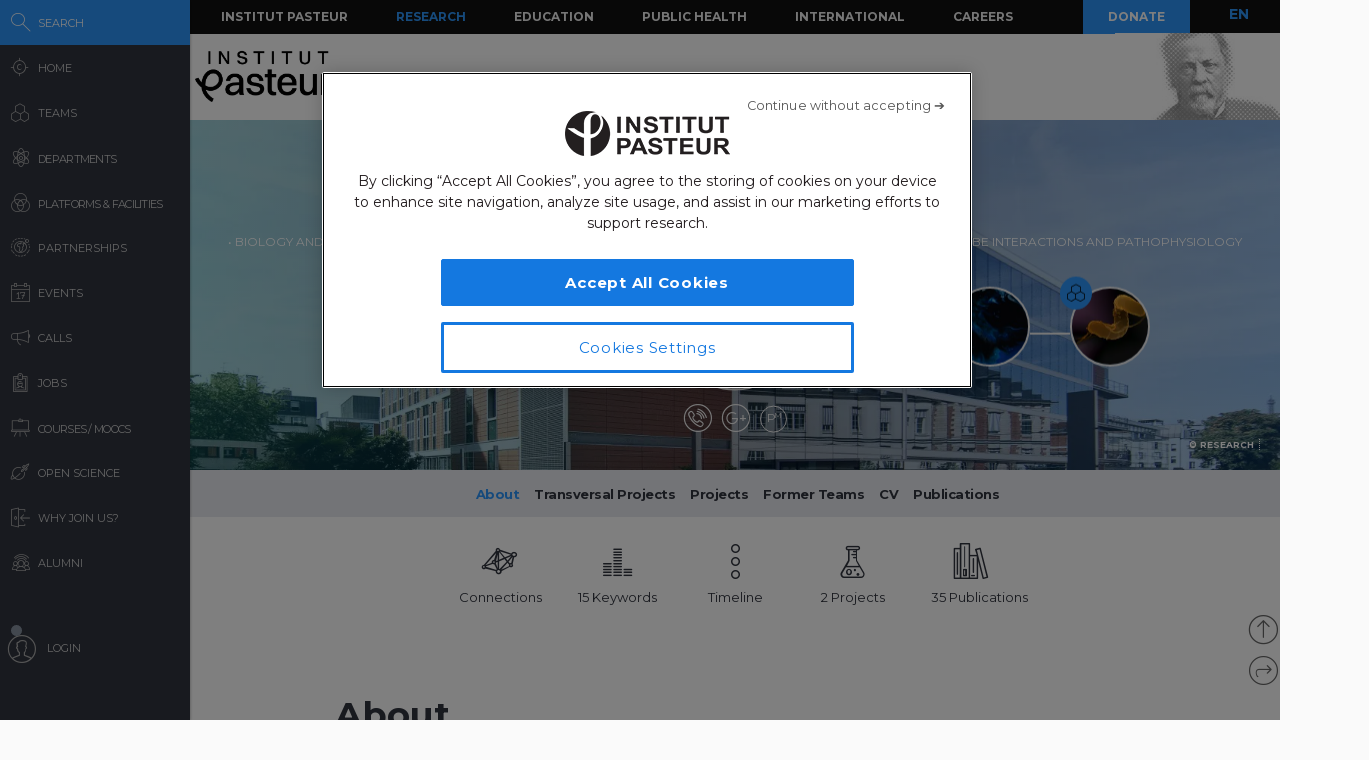

--- FILE ---
content_type: text/html; charset=UTF-8
request_url: https://research.pasteur.fr/en/member/nienke-buddelmeijer/
body_size: 18393
content:
<!DOCTYPE html>
<!--[if IE 7]>
<html class="ie ie7" lang="en-US">
<![endif]-->
<!--[if IE 8]>
<html class="ie ie8" lang="en-US">
<![endif]-->
<!--[if !(IE 7) | !(IE 8)  ]><!-->
<html lang="en-US">
<!--<![endif]-->
<head>
	<meta charset="UTF-8">
	<meta name="author" content="research.pasteur.fr – Institut Pasteur">
	<meta name="viewport" content="initial-scale=1.0, user-scalable=no, width=device-width">
	<!-- Google Tag Manager -->
	<script>(function(w,d,s,l,i){w[l]=w[l]||[];w[l].push({'gtm.start':
	new Date().getTime(),event:'gtm.js'});var f=d.getElementsByTagName(s)[0],
	j=d.createElement(s),dl=l!='dataLayer'?'&l='+l:'';j.async=true;j.src=
	'https://www.googletagmanager.com/gtm.js?id='+i+dl;f.parentNode.insertBefore(j,f);
	})(window,document,'script','dataLayer','GTM-PTKV7MC');</script>
	<!-- End Google Tag Manager -->
	<script>
	  (function(i,s,o,g,r,a,m){i['GoogleAnalyticsObject']=r;i[r]=i[r]||function(){
	  (i[r].q=i[r].q||[]).push(arguments)},i[r].l=1*new Date();a=s.createElement(o),
	  m=s.getElementsByTagName(o)[0];a.async=1;a.src=g;m.parentNode.insertBefore(a,m)
	  })(window,document,'script','//www.google-analytics.com/analytics.js','ga');
	  ga('create', 'UA-62613008-1', 'auto');
	  ga('send', 'pageview');
	</script>
	<!-- Google tag (gtag.js) -->
	<script async src="https://www.googletagmanager.com/gtag/js?id=G-0KT3NN42GC"></script>
	<script>
  		window.dataLayer = window.dataLayer || [];
  		function gtag(){dataLayer.push(arguments);}
  		gtag('js', new Date());	
  		gtag('config', 'G-0KT3NN42GC');
	</script>
			<title>Nienke Buddelmeijer - Research - Institut Pasteur</title>
	<link rel="icon" type="image/png" href="https://research.pasteur.fr/wp-content/themes/biologyx2/images/favicon/favicon-96x96.png" sizes="96x96" />
	<link rel="icon" type="image/svg+xml" href="https://research.pasteur.fr/wp-content/themes/biologyx2/images/favicon/favicon.svg" />
	<link rel="shortcut icon" href="https://research.pasteur.fr/wp-content/themes/biologyx2/images/favicon/favicon.ico" />
	<link rel="apple-touch-icon" sizes="180x180" href="https://research.pasteur.fr/wp-content/themes/biologyx2/images/favicon/apple-touch-icon.png" />
	<meta name="apple-mobile-web-app-title" content="Research" />
	<link rel="manifest" href="https://research.pasteur.fr/wp-content/themes/biologyx2/images/favicon/site.webmanifest" />
		<!--[if lt IE 9]>
	<script src="https://research.pasteur.fr/wp-content/themes/biologyx2/js/html5.js"></script>
	<![endif]-->
	<meta name='robots' content='index, follow, max-image-preview:large, max-snippet:-1, max-video-preview:-1' />
	<style>img:is([sizes="auto" i], [sizes^="auto," i]) { contain-intrinsic-size: 3000px 1500px }</style>
	
	<!-- This site is optimized with the Yoast SEO plugin v26.2 - https://yoast.com/wordpress/plugins/seo/ -->
	<link rel="canonical" href="https://research.pasteur.fr/en/member/nienke-buddelmeijer/" />
	<meta property="og:locale" content="en_US" />
	<meta property="og:type" content="article" />
	<meta property="og:title" content="Nienke Buddelmeijer - Research" />
	<meta property="og:description" content="The cell envelope of Gram-negative bacteria is a complex structure composed of two membranes and a cell wall. The cell wall determines cell shape and protects the cell from bursting due to osmotic pressure. [&hellip;]" />
	<meta property="og:url" content="https://research.pasteur.fr/en/member/nienke-buddelmeijer/" />
	<meta property="og:site_name" content="Research" />
	<meta property="article:modified_time" content="2023-11-03T15:56:11+00:00" />
	<meta property="og:image" content="https://research.pasteur.fr/wp-content/uploads/2015/10/research.pasteur.fr_nienke3a.jpg" />
	<meta property="og:image:width" content="1235" />
	<meta property="og:image:height" content="1426" />
	<meta property="og:image:type" content="image/jpeg" />
	<meta name="twitter:card" content="summary_large_image" />
	<meta name="twitter:label1" content="Est. reading time" />
	<meta name="twitter:data1" content="2 minutes" />
	<meta name="twitter:label2" content="Written by" />
	<meta name="twitter:data2" content="Ivo Gomperts Boneca, Nienke Buddelmeijer, Emmanuel Lemichez, Sandra Corre, Françoise Collonnier, Mallory Perrin-Wolff, Sylvie Gratepanche, Fabrice Agou, Benoît Chassaing, Claire Lagu" />
	<script type="application/ld+json" class="yoast-schema-graph">{"@context":"https://schema.org","@graph":[{"@type":"WebPage","@id":"https://research.pasteur.fr/en/member/nienke-buddelmeijer/","url":"https://research.pasteur.fr/en/member/nienke-buddelmeijer/","name":"Nienke Buddelmeijer - Research","isPartOf":{"@id":"https://research.pasteur.fr/en/#website"},"primaryImageOfPage":{"@id":"https://research.pasteur.fr/en/member/nienke-buddelmeijer/#primaryimage"},"image":{"@id":"https://research.pasteur.fr/member/nienke-buddelmeijer/#primaryimage"},"thumbnailUrl":"https://research.pasteur.fr/wp-content/uploads/2015/10/research.pasteur.fr_nienke3a.jpg","datePublished":"2015-05-11T12:48:52+00:00","dateModified":"2023-11-03T15:56:11+00:00","breadcrumb":{"@id":"https://research.pasteur.fr/en/member/nienke-buddelmeijer/#breadcrumb"},"inLanguage":"en-US","potentialAction":[{"@type":"ReadAction","target":[["https://research.pasteur.fr/en/member/nienke-buddelmeijer/"]]}]},{"@type":"ImageObject","inLanguage":"en-US","@id":"https://research.pasteur.fr/en/member/nienke-buddelmeijer/#primaryimage","url":"https://research.pasteur.fr/wp-content/uploads/2015/10/research.pasteur.fr_nienke3a.jpg","contentUrl":"https://research.pasteur.fr/wp-content/uploads/2015/10/research.pasteur.fr_nienke3a.jpg","width":1235,"height":1426},{"@type":"BreadcrumbList","@id":"https://research.pasteur.fr/en/member/nienke-buddelmeijer/#breadcrumb","itemListElement":[{"@type":"ListItem","position":1,"name":"Home","item":"https://research.pasteur.fr/en/"},{"@type":"ListItem","position":2,"name":"Membre campus","item":"https://research.pasteur.fr/en/member/"},{"@type":"ListItem","position":3,"name":"Nienke Buddelmeijer"}]},{"@type":"WebSite","@id":"https://research.pasteur.fr/en/#website","url":"https://research.pasteur.fr/en/","name":"Research","description":"Institut Pasteur • Paris • Biology, micro-organisms, diseases, and vaccines","publisher":{"@id":"https://research.pasteur.fr/en/#organization"},"potentialAction":[{"@type":"SearchAction","target":{"@type":"EntryPoint","urlTemplate":"https://research.pasteur.fr/en/?s={search_term_string}"},"query-input":{"@type":"PropertyValueSpecification","valueRequired":true,"valueName":"search_term_string"}}],"inLanguage":"en-US"},{"@type":"Organization","@id":"https://research.pasteur.fr/en/#organization","name":"Institut Pasteur","url":"https://research.pasteur.fr/en/","logo":{"@type":"ImageObject","inLanguage":"en-US","@id":"https://research.pasteur.fr/en/#/schema/logo/image/","url":"https://research.pasteur.fr/wp-content/uploads/2025/01/research_pasteur-logo-solo-new-logo-solo-new.webp","contentUrl":"https://research.pasteur.fr/wp-content/uploads/2025/01/research_pasteur-logo-solo-new-logo-solo-new.webp","width":180,"height":173,"caption":"Institut Pasteur"},"image":{"@id":"https://research.pasteur.fr/en/#/schema/logo/image/"}}]}</script>
	<!-- / Yoast SEO plugin. -->


<link rel="alternate" type="application/rss+xml" title="Research &raquo; Feed" href="https://research.pasteur.fr/en/feed/" />
<link rel="alternate" type="application/rss+xml" title="Research &raquo; Comments Feed" href="https://research.pasteur.fr/en/comments/feed/" />
<link rel='stylesheet' id='wp-block-library-css' href='https://research.pasteur.fr/wp-includes/css/dist/block-library/style.css' type='text/css' media='all' />
<style id='classic-theme-styles-inline-css' type='text/css'>
/**
 * These rules are needed for backwards compatibility.
 * They should match the button element rules in the base theme.json file.
 */
.wp-block-button__link {
	color: #ffffff;
	background-color: #32373c;
	border-radius: 9999px; /* 100% causes an oval, but any explicit but really high value retains the pill shape. */

	/* This needs a low specificity so it won't override the rules from the button element if defined in theme.json. */
	box-shadow: none;
	text-decoration: none;

	/* The extra 2px are added to size solids the same as the outline versions.*/
	padding: calc(0.667em + 2px) calc(1.333em + 2px);

	font-size: 1.125em;
}

.wp-block-file__button {
	background: #32373c;
	color: #ffffff;
	text-decoration: none;
}

</style>
<style id='global-styles-inline-css' type='text/css'>
:root{--wp--preset--aspect-ratio--square: 1;--wp--preset--aspect-ratio--4-3: 4/3;--wp--preset--aspect-ratio--3-4: 3/4;--wp--preset--aspect-ratio--3-2: 3/2;--wp--preset--aspect-ratio--2-3: 2/3;--wp--preset--aspect-ratio--16-9: 16/9;--wp--preset--aspect-ratio--9-16: 9/16;--wp--preset--color--black: #000000;--wp--preset--color--cyan-bluish-gray: #abb8c3;--wp--preset--color--white: #ffffff;--wp--preset--color--pale-pink: #f78da7;--wp--preset--color--vivid-red: #cf2e2e;--wp--preset--color--luminous-vivid-orange: #ff6900;--wp--preset--color--luminous-vivid-amber: #fcb900;--wp--preset--color--light-green-cyan: #7bdcb5;--wp--preset--color--vivid-green-cyan: #00d084;--wp--preset--color--pale-cyan-blue: #8ed1fc;--wp--preset--color--vivid-cyan-blue: #0693e3;--wp--preset--color--vivid-purple: #9b51e0;--wp--preset--gradient--vivid-cyan-blue-to-vivid-purple: linear-gradient(135deg,rgba(6,147,227,1) 0%,rgb(155,81,224) 100%);--wp--preset--gradient--light-green-cyan-to-vivid-green-cyan: linear-gradient(135deg,rgb(122,220,180) 0%,rgb(0,208,130) 100%);--wp--preset--gradient--luminous-vivid-amber-to-luminous-vivid-orange: linear-gradient(135deg,rgba(252,185,0,1) 0%,rgba(255,105,0,1) 100%);--wp--preset--gradient--luminous-vivid-orange-to-vivid-red: linear-gradient(135deg,rgba(255,105,0,1) 0%,rgb(207,46,46) 100%);--wp--preset--gradient--very-light-gray-to-cyan-bluish-gray: linear-gradient(135deg,rgb(238,238,238) 0%,rgb(169,184,195) 100%);--wp--preset--gradient--cool-to-warm-spectrum: linear-gradient(135deg,rgb(74,234,220) 0%,rgb(151,120,209) 20%,rgb(207,42,186) 40%,rgb(238,44,130) 60%,rgb(251,105,98) 80%,rgb(254,248,76) 100%);--wp--preset--gradient--blush-light-purple: linear-gradient(135deg,rgb(255,206,236) 0%,rgb(152,150,240) 100%);--wp--preset--gradient--blush-bordeaux: linear-gradient(135deg,rgb(254,205,165) 0%,rgb(254,45,45) 50%,rgb(107,0,62) 100%);--wp--preset--gradient--luminous-dusk: linear-gradient(135deg,rgb(255,203,112) 0%,rgb(199,81,192) 50%,rgb(65,88,208) 100%);--wp--preset--gradient--pale-ocean: linear-gradient(135deg,rgb(255,245,203) 0%,rgb(182,227,212) 50%,rgb(51,167,181) 100%);--wp--preset--gradient--electric-grass: linear-gradient(135deg,rgb(202,248,128) 0%,rgb(113,206,126) 100%);--wp--preset--gradient--midnight: linear-gradient(135deg,rgb(2,3,129) 0%,rgb(40,116,252) 100%);--wp--preset--font-size--small: 13px;--wp--preset--font-size--medium: 20px;--wp--preset--font-size--large: 36px;--wp--preset--font-size--x-large: 42px;--wp--preset--spacing--20: 0.44rem;--wp--preset--spacing--30: 0.67rem;--wp--preset--spacing--40: 1rem;--wp--preset--spacing--50: 1.5rem;--wp--preset--spacing--60: 2.25rem;--wp--preset--spacing--70: 3.38rem;--wp--preset--spacing--80: 5.06rem;--wp--preset--shadow--natural: 6px 6px 9px rgba(0, 0, 0, 0.2);--wp--preset--shadow--deep: 12px 12px 50px rgba(0, 0, 0, 0.4);--wp--preset--shadow--sharp: 6px 6px 0px rgba(0, 0, 0, 0.2);--wp--preset--shadow--outlined: 6px 6px 0px -3px rgba(255, 255, 255, 1), 6px 6px rgba(0, 0, 0, 1);--wp--preset--shadow--crisp: 6px 6px 0px rgba(0, 0, 0, 1);}:where(.is-layout-flex){gap: 0.5em;}:where(.is-layout-grid){gap: 0.5em;}body .is-layout-flex{display: flex;}.is-layout-flex{flex-wrap: wrap;align-items: center;}.is-layout-flex > :is(*, div){margin: 0;}body .is-layout-grid{display: grid;}.is-layout-grid > :is(*, div){margin: 0;}:where(.wp-block-columns.is-layout-flex){gap: 2em;}:where(.wp-block-columns.is-layout-grid){gap: 2em;}:where(.wp-block-post-template.is-layout-flex){gap: 1.25em;}:where(.wp-block-post-template.is-layout-grid){gap: 1.25em;}.has-black-color{color: var(--wp--preset--color--black) !important;}.has-cyan-bluish-gray-color{color: var(--wp--preset--color--cyan-bluish-gray) !important;}.has-white-color{color: var(--wp--preset--color--white) !important;}.has-pale-pink-color{color: var(--wp--preset--color--pale-pink) !important;}.has-vivid-red-color{color: var(--wp--preset--color--vivid-red) !important;}.has-luminous-vivid-orange-color{color: var(--wp--preset--color--luminous-vivid-orange) !important;}.has-luminous-vivid-amber-color{color: var(--wp--preset--color--luminous-vivid-amber) !important;}.has-light-green-cyan-color{color: var(--wp--preset--color--light-green-cyan) !important;}.has-vivid-green-cyan-color{color: var(--wp--preset--color--vivid-green-cyan) !important;}.has-pale-cyan-blue-color{color: var(--wp--preset--color--pale-cyan-blue) !important;}.has-vivid-cyan-blue-color{color: var(--wp--preset--color--vivid-cyan-blue) !important;}.has-vivid-purple-color{color: var(--wp--preset--color--vivid-purple) !important;}.has-black-background-color{background-color: var(--wp--preset--color--black) !important;}.has-cyan-bluish-gray-background-color{background-color: var(--wp--preset--color--cyan-bluish-gray) !important;}.has-white-background-color{background-color: var(--wp--preset--color--white) !important;}.has-pale-pink-background-color{background-color: var(--wp--preset--color--pale-pink) !important;}.has-vivid-red-background-color{background-color: var(--wp--preset--color--vivid-red) !important;}.has-luminous-vivid-orange-background-color{background-color: var(--wp--preset--color--luminous-vivid-orange) !important;}.has-luminous-vivid-amber-background-color{background-color: var(--wp--preset--color--luminous-vivid-amber) !important;}.has-light-green-cyan-background-color{background-color: var(--wp--preset--color--light-green-cyan) !important;}.has-vivid-green-cyan-background-color{background-color: var(--wp--preset--color--vivid-green-cyan) !important;}.has-pale-cyan-blue-background-color{background-color: var(--wp--preset--color--pale-cyan-blue) !important;}.has-vivid-cyan-blue-background-color{background-color: var(--wp--preset--color--vivid-cyan-blue) !important;}.has-vivid-purple-background-color{background-color: var(--wp--preset--color--vivid-purple) !important;}.has-black-border-color{border-color: var(--wp--preset--color--black) !important;}.has-cyan-bluish-gray-border-color{border-color: var(--wp--preset--color--cyan-bluish-gray) !important;}.has-white-border-color{border-color: var(--wp--preset--color--white) !important;}.has-pale-pink-border-color{border-color: var(--wp--preset--color--pale-pink) !important;}.has-vivid-red-border-color{border-color: var(--wp--preset--color--vivid-red) !important;}.has-luminous-vivid-orange-border-color{border-color: var(--wp--preset--color--luminous-vivid-orange) !important;}.has-luminous-vivid-amber-border-color{border-color: var(--wp--preset--color--luminous-vivid-amber) !important;}.has-light-green-cyan-border-color{border-color: var(--wp--preset--color--light-green-cyan) !important;}.has-vivid-green-cyan-border-color{border-color: var(--wp--preset--color--vivid-green-cyan) !important;}.has-pale-cyan-blue-border-color{border-color: var(--wp--preset--color--pale-cyan-blue) !important;}.has-vivid-cyan-blue-border-color{border-color: var(--wp--preset--color--vivid-cyan-blue) !important;}.has-vivid-purple-border-color{border-color: var(--wp--preset--color--vivid-purple) !important;}.has-vivid-cyan-blue-to-vivid-purple-gradient-background{background: var(--wp--preset--gradient--vivid-cyan-blue-to-vivid-purple) !important;}.has-light-green-cyan-to-vivid-green-cyan-gradient-background{background: var(--wp--preset--gradient--light-green-cyan-to-vivid-green-cyan) !important;}.has-luminous-vivid-amber-to-luminous-vivid-orange-gradient-background{background: var(--wp--preset--gradient--luminous-vivid-amber-to-luminous-vivid-orange) !important;}.has-luminous-vivid-orange-to-vivid-red-gradient-background{background: var(--wp--preset--gradient--luminous-vivid-orange-to-vivid-red) !important;}.has-very-light-gray-to-cyan-bluish-gray-gradient-background{background: var(--wp--preset--gradient--very-light-gray-to-cyan-bluish-gray) !important;}.has-cool-to-warm-spectrum-gradient-background{background: var(--wp--preset--gradient--cool-to-warm-spectrum) !important;}.has-blush-light-purple-gradient-background{background: var(--wp--preset--gradient--blush-light-purple) !important;}.has-blush-bordeaux-gradient-background{background: var(--wp--preset--gradient--blush-bordeaux) !important;}.has-luminous-dusk-gradient-background{background: var(--wp--preset--gradient--luminous-dusk) !important;}.has-pale-ocean-gradient-background{background: var(--wp--preset--gradient--pale-ocean) !important;}.has-electric-grass-gradient-background{background: var(--wp--preset--gradient--electric-grass) !important;}.has-midnight-gradient-background{background: var(--wp--preset--gradient--midnight) !important;}.has-small-font-size{font-size: var(--wp--preset--font-size--small) !important;}.has-medium-font-size{font-size: var(--wp--preset--font-size--medium) !important;}.has-large-font-size{font-size: var(--wp--preset--font-size--large) !important;}.has-x-large-font-size{font-size: var(--wp--preset--font-size--x-large) !important;}
:where(.wp-block-post-template.is-layout-flex){gap: 1.25em;}:where(.wp-block-post-template.is-layout-grid){gap: 1.25em;}
:where(.wp-block-columns.is-layout-flex){gap: 2em;}:where(.wp-block-columns.is-layout-grid){gap: 2em;}
:root :where(.wp-block-pullquote){font-size: 1.5em;line-height: 1.6;}
</style>
<link rel='stylesheet' id='biologyx-style-css' href='https://research.pasteur.fr/wp-content/themes/biologyx2/style.css' type='text/css' media='all' />
<!--[if lt IE 9]>
<link rel='stylesheet' id='biologyx-ie-css' href='https://research.pasteur.fr/wp-content/themes/biologyx2/css/ie.css' type='text/css' media='all' />
<![endif]-->
<script type="text/javascript" src="https://research.pasteur.fr/wp-content/plugins/ewww-image-optimizer/includes/check-webp.js" id="ewww-webp-check-script-js" async="async" data-wp-strategy="async"></script>
<script type="text/javascript" src="https://research.pasteur.fr/wp-content/themes/biologyx2/js/js.cookie.js" id="js-cookie-js"></script>
<script type="text/javascript" src="https://research.pasteur.fr/wp-includes/js/jquery/jquery.js" id="jquery-core-js"></script>
<script type="text/javascript" src="https://research.pasteur.fr/wp-includes/js/jquery/jquery-migrate.js" id="jquery-migrate-js"></script>
<script type="text/javascript" src="https://research.pasteur.fr/wp-content/themes/biologyx2/js/atc.min.js" id="addtocalendar-js"></script>
<script type="text/javascript" src="https://research.pasteur.fr/wp-content/themes/biologyx2/js/scripts.js" id="my-script-js"></script>
<link rel="https://api.w.org/" href="https://research.pasteur.fr/en/wp-json/" /><link rel="alternate" title="JSON" type="application/json" href="https://research.pasteur.fr/en/wp-json/wp/v2/member/4357" /><link rel="EditURI" type="application/rsd+xml" title="RSD" href="https://research.pasteur.fr/xmlrpc.php?rsd" />
<meta name="generator" content="WordPress 6.8.3" />
<link rel='shortlink' href='https://research.pasteur.fr/en/b/1Cc' />
<link rel="alternate" title="oEmbed (JSON)" type="application/json+oembed" href="https://research.pasteur.fr/en/wp-json/oembed/1.0/embed?url=https%3A%2F%2Fresearch.pasteur.fr%2Fen%2Fmember%2Fnienke-buddelmeijer%2F" />
<link rel="alternate" title="oEmbed (XML)" type="text/xml+oembed" href="https://research.pasteur.fr/en/wp-json/oembed/1.0/embed?url=https%3A%2F%2Fresearch.pasteur.fr%2Fen%2Fmember%2Fnienke-buddelmeijer%2F&#038;format=xml" />
<link hreflang="en" href="https://research.pasteur.fr/en/member/nienke-buddelmeijer/" rel="alternate" />
<link hreflang="fr" href="https://research.pasteur.fr/fr/member/nienke-buddelmeijer/" rel="alternate" />
<link hreflang="x-default" href="https://research.pasteur.fr/en/member/nienke-buddelmeijer/" rel="alternate" />
<meta name="generator" content="qTranslate-XT 3.15.4" />
<style>.wp-block-gallery.is-cropped .blocks-gallery-item picture{height:100%;width:100%;}</style>	<link href="https://fonts.googleapis.com/css?family=Montserrat:400,700&display=swap" rel="stylesheet">	
		<script type="text/javascript">		
		var curLang = 'en';
		//var uid = '0';

		var gmarkers = [];
		var myMarkers = new Array();

		function setMarkers(map, markers) {
	        for (var i = 0; i < markers.length; i++) {
		        var sites = markers[i];

				if (sites[7] == 'Network'){
					var myIcon = new google.maps.MarkerImage('https://research.pasteur.fr/wp-content/themes/biologyx2/images/gmaps/marker-blue.png', null, null, null, new google.maps.Size(17,17));
					var image = {
					    url: 'https://research.pasteur.fr/wp-content/themes/biologyx2/images/gmaps/marker-blue.png',
					    // This marker is 20 pixels wide by 32 pixels high.
					    size: new google.maps.Size(17, 17),
					    scaledSize: new google.maps.Size(17, 17),
					    // The origin for this image is (0, 0).
					    origin: new google.maps.Point(0, 0),
					    // The anchor for this image is the base of the flagpole at (0, 32).
					    anchor: new google.maps.Point(8, 8)
					  };
				}else{
					var myIcon = new google.maps.MarkerImage('https://research.pasteur.fr/wp-content/themes/biologyx2/images/gmaps/marker-red.png', null, null, null, new google.maps.Size(17,17));
				}

				var latiRand = sites[1] ;
				var longRand = sites[2] ;

	            var siteLatLng = new google.maps.LatLng( latiRand , longRand );

	            marker = new google.maps.Marker({
	                position: siteLatLng,
	                map: map,
	                title: sites[0],
	                icon: image,
	                animation : google.maps.Animation.DROP,
	                html: '<div class="map-content" ><div class="map-img"><a class="loadnet" href="'+sites[6]+'"><img src="'+sites[4]+'"></a></div><div class="map-title"><h3 class="small-margin"><a class="loadnet" href="'+sites[6]+'">'+sites[3]+'</a></h3>'+sites[8]+'</div></br>'+sites[5]+'</br></div>'
	            });

	            google.maps.event.addListener(marker, "mouseover", function () {

	                infowindow.setContent(this.html);
	                infowindow.open(map, this);

	            });
				gmarkers.push(marker);
	        }
	    }
	</script>
	<script async defer src="https://maps.googleapis.com/maps/api/js?key=AIzaSyDbNdyWxJ3JtAN60Y6dg9OGiIqEEigUgbQ"></script>
</head>

<body class="wp-singular member-template-default single single-member postid-4357 wp-theme-biologyx2 0 external scroll-bared open 3.149.252.234">
<script data-cfasync="false" data-no-defer="1" data-no-minify="1" data-no-optimize="1">if(typeof ewww_webp_supported==="undefined"){var ewww_webp_supported=!1}if(ewww_webp_supported){document.body.classList.add("webp-support")}</script>
	<!-- Google Tag Manager (noscript) -->
	<noscript><iframe src="https://www.googletagmanager.com/ns.html?id=GTM-PTKV7MC"
	height="0" width="0" style="display:none;visibility:hidden"></iframe></noscript>
	<!-- End Google Tag Manager (noscript) -->
	
	<div id="page" class="hfeed site ajax">


		<div id="mobile-menu">
			<div class="container">
				<div class="bar1 bars"></div>
				<div class="bar2 bars"></div>
				<div class="bar3 bars"></div>
			</div>
		</div>




		<div id="lbar" role="menu" class="open">

			<div id="togglebar">
				<div class="ham-btn center-all">
					<div class="bar1 bars"></div>
					<div class="bar2 bars"></div>
					<div class="bar3 bars"></div>
				</div>
			</div>

			<div class="relwrap">

				<nav id="main-nav" role="navigation" class="scroll-bared">
					<ul id="first-menu">

						<li class="blue">
							<div id="search-button" data-icon="-" class="ibutton icon">
								<div class="aname">Search</div>
							</div>
						</li>
						<li>
							<a href="https://research.pasteur.fr/en" data-icon="&#xe015;" class="ibutton icon">
								<div class="aname">Home</div>
							</a>
						</li>

						<li>
							<a href="https://research.pasteur.fr/en/teams-heads" data-icon="z" class="ibutton icon">
								<div class="aname">Teams</div>
							</a>
						</li>

						<li>
							<a href="https://research.pasteur.fr/en/departments" data-icon="2" class="ibutton icon">
								<div class="aname big">Departments</div>
							</a>
						</li>

						<li>
							<a href="https://research.pasteur.fr/en/centers"  data-icon="Z" class="ibutton icon">
								<div class="aname big">Platforms & Facilities</div>
							</a>
						</li>
						
						<li>
							<a href="https://research.pasteur.fr/en/partnerships" data-icon="q" class="ibutton icon">
								<div class="aname">Partnerships</div>
							</a>
						</li>

						<li>
							<a href="https://research.pasteur.fr/en/events" data-icon="l" class="ibutton icon">
								<div class="aname">Events</div>
							</a>
						</li>
						
						
					
						
												
						 
						
						<li>
							<a href="https://research.pasteur.fr/en/calls" data-icon="R" class="ibutton icon">
								<div class="aname">Calls</div>
							</a>
						</li>
						<li>
							<a href="https://research.pasteur.fr/en/jobs" data-icon="&#xe008;" class="ibutton icon">
								<div class="aname">Jobs</div>
							</a>
						</li>
						<li>
							<a href="https://research.pasteur.fr/en/courses" data-icon="&#xe01b;" class="ibutton icon">
								<div class="aname big">Courses / MOOCs</div>
							</a>
						</li>
						
						<li>
							<a href="https://research.pasteur.fr/en/open-science" data-icon="&#xe04b;" class="ibutton icon">
								<div class="aname">Open Science</div>
							</a>
						</li>						
						
						<li>
							<a href="https://research.pasteur.fr/en/welcome" data-icon="&#xe000;" class="ibutton icon">
								<div class="aname">Why join us?</div>
							</a>
						</li>
						<li>
							<a href="https://research.pasteur.fr/en/alumni" data-icon="w" class="ibutton icon">
								<div class="aname">Alumni</div>
							</a>
						</li>
													<li class="login">
								<a id="login-btn" href="https://research.pasteur.fr/en/connect" data-icon="a" class="ibutton icon no-ajax">
									<div class="aname">Login</div>
								</a>
							</li>
												<div id="lang-btn-mobile">
							
<ul class="language-chooser language-chooser-text qtranxs_language_chooser" id="qtranslate-chooser">
<li class="lang-en active"><a href="https://research.pasteur.fr/en/member/nienke-buddelmeijer/" title="EN (en)" class="qtranxs_text qtranxs_text_en"><span>EN</span></a></li>
<li class="lang-fr"><a href="https://research.pasteur.fr/fr/member/nienke-buddelmeijer/" title="FR (fr)" class="qtranxs_text qtranxs_text_fr"><span>FR</span></a></li>
</ul><div class="qtranxs_widget_end"></div>
						</div>
					</ul>

				</nav>

			</div>
		</div>


		<div id="pasteur-n" class="site-header">
			
			<div id="navbar" class="navbar">
				<nav id="site-navigation" class="navigation main-navigation">
					<h3 class="menu-toggle">Menu</h3>
					<a class="screen-reader-text skip-link" href="#content" title="Skip to content">Skip to content</a>
					<div class="menu-global-menu-container"><ul id="menu-global-menu" class="nav-menu"><li id="menu-item-3778" class="menu-item menu-item-type-custom menu-item-object-custom menu-item-3778"><a href="https://www.pasteur.fr/en">Institut Pasteur</a></li>
<li id="menu-item-3782" class="active menu-item menu-item-type-post_type menu-item-object-page menu-item-home menu-item-3782"><a href="https://research.pasteur.fr/en/">Research</a></li>
<li id="menu-item-47719" class="menu-item menu-item-type-custom menu-item-object-custom menu-item-47719"><a href="https://www.pasteur.fr/en/education">Education</a></li>
<li id="menu-item-47718" class="menu-item menu-item-type-custom menu-item-object-custom menu-item-47718"><a href="https://www.pasteur.fr/en/public-health">Public Health</a></li>
<li id="menu-item-47717" class="menu-item menu-item-type-custom menu-item-object-custom menu-item-47717"><a href="https://www.pasteur.fr/en/international">International</a></li>
<li id="menu-item-47720" class="menu-item menu-item-type-custom menu-item-object-custom menu-item-47720"><a href="https://www.pasteur.fr/en/careers">Careers</a></li>
</ul></div>					
					<a id="donate" href="https://don.pasteur.fr" target="_blank">Donate</a>
				</nav><!-- #site-navigation -->
			</div><!-- #navbar -->
			
			
			<div class="sub-menu-wrap">
				<a href="http://www.pasteur.fr/en">
					<div id="iplogo"></div>
				</a>
				
	
								
				
				<div id="head-pasteur"></div>
				<div class="clear"></div>
			</div>

			
		</div><!-- #pasteur-n -->

		<div id="loading-layer">
			<div id="anim-loading-layer">
				<div class="svgloader" title="0">
				  <svg version="1.1" id="Layer_1" xmlns="http://www.w3.org/2000/svg" xmlns:xlink="http://www.w3.org/1999/xlink" x="0px" y="0px"
				     width="24px" height="30px" viewBox="0 0 24 30" style="enable-background:new 0 0 50 50;" xml:space="preserve">
				    <rect x="0" y="13" width="4" height="5" fill="#333">
				      <animate attributeName="height" attributeType="XML"
				        values="5;21;5"
				        begin="0s" dur="1s" repeatCount="indefinite" />
				      <animate attributeName="y" attributeType="XML"
				        values="13; 5; 13"
				        begin="0s" dur="1s" repeatCount="indefinite" />
				    </rect>
				    <rect x="10" y="13" width="4" height="5" fill="#333">
				      <animate attributeName="height" attributeType="XML"
				        values="5;21;5"
				        begin="0.15s" dur="1s" repeatCount="indefinite" />
				      <animate attributeName="y" attributeType="XML"
				        values="13; 5; 13"
				        begin="0.15s" dur="1s" repeatCount="indefinite" />
				    </rect>
				    <rect x="20" y="13" width="4" height="5" fill="#333">
				      <animate attributeName="height" attributeType="XML"
				        values="5;21;5"
				        begin="0.3s" dur="1s" repeatCount="indefinite" />
				      <animate attributeName="y" attributeType="XML"
				        values="13; 5; 13"
				        begin="0.3s" dur="1s" repeatCount="indefinite" />
				    </rect>
				  </svg>
				</div>
			</div>
		</div>

		<div id="search-wrap" class="scroll-bared ">

			<div id="seach-wrap-close" data-icon="&#xe01e;" class="btn close hover-label" data-txt="Close"></div>

			<div class="ui-wrap">

				<div id="search-header">

				<div id="anim-searching-layer">
					<div class="svgloader" title="0">
					  <svg version="1.1" id="Layer_1" xmlns="http://www.w3.org/2000/svg" xmlns:xlink="http://www.w3.org/1999/xlink" x="0px" y="0px"
					     width="24px" height="30px" viewBox="0 0 24 30" style="enable-background:new 0 0 50 50;" xml:space="preserve">
					    <rect x="0" y="13" width="4" height="5" fill="#333">
					      <animate attributeName="height" attributeType="XML"
					        values="5;21;5"
					        begin="0s" dur="1s" repeatCount="indefinite" />
					      <animate attributeName="y" attributeType="XML"
					        values="13; 5; 13"
					        begin="0s" dur="1s" repeatCount="indefinite" />
					    </rect>
					    <rect x="10" y="13" width="4" height="5" fill="#333">
					      <animate attributeName="height" attributeType="XML"
					        values="5;21;5"
					        begin="0.15s" dur="1s" repeatCount="indefinite" />
					      <animate attributeName="y" attributeType="XML"
					        values="13; 5; 13"
					        begin="0.15s" dur="1s" repeatCount="indefinite" />
					    </rect>
					    <rect x="20" y="13" width="4" height="5" fill="#333">
					      <animate attributeName="height" attributeType="XML"
					        values="5;21;5"
					        begin="0.3s" dur="1s" repeatCount="indefinite" />
					      <animate attributeName="y" attributeType="XML"
					        values="13; 5; 13"
					        begin="0.3s" dur="1s" repeatCount="indefinite" />
					    </rect>
					  </svg>
					</div>
				</div>

				
				<div id="search-form-part" class="active">

											<div id="slabel">Search anything and hit enter</div>
					
					<form method="get" class="menu-search-form" action="https://research.pasteur.fr/en/">
						<input class="main-search" type="text" name="s" id="s" onkeypress="return event.keyCode != 13;" onfocus="if(this.value == 'Search') { this.value = ''; }" onfocusout="if(this.value == '') { this.value = 'Search'; }" value="Search"/>
					</form>


					<div id="search-adv">

					<div id="flabel" class="icon-tags"></div>
						<ul>
							<li class="s-tag" data-url="https://research.pasteur.fr/en/teams-heads" data-pt="team+nrc+whocc">Teams</li>
							<li class="s-tag" data-url="https://research.pasteur.fr/en/member" data-pt="member">Members</li>
							<li class="s-tag" data-url="https://research.pasteur.fr/en/projects" data-pt="project+riip_project">Projects</li>
							<li class="s-tag" data-url="https://research.pasteur.fr/en/events" data-pt="event">Events</li>
							<li class="s-tag" data-url="https://research.pasteur.fr/en/calls" data-pt="call">Calls</li>
							<li class="s-tag" data-url="https://research.pasteur.fr/en/jobs" data-pt="job">Jobs</li>
							<li class="s-tag" data-url="https://research.pasteur.fr/en/publication" data-pt="publication">publications</li>
							<li class="s-tag" data-url="https://research.pasteur.fr/en/tools-software" data-pt="software">Software</li>
							<li class="s-tag" data-url="https://research.pasteur.fr/en/tools-software" data-pt="tool">Tools</li>
							<li class="s-tag" data-url="https://research.pasteur.fr/en/ip-network" data-pt="riip_member+riip_project+network">Network</li>
							<li class="s-tag" data-url="https://research.pasteur.fr/en/equipment" data-pt="equipment">Equipment</li>
						</ul>

					</div>
				</div>

								
				<div class="search-help">

					<h3>A little guide for advanced search:</h3>
					<ul>
						<li>
							<strong>Tip 1.</strong> You can use quotes <strong>""</strong> to search for an exact expression.<br>
							Example: <strong>"cell division"</strong>
						</li>
						<li>
							<strong>Tip 2.</strong> You can use <strong>+</strong> symbol to restrict results containing all words.<br>
							Example: <strong>+cell +stem</strong>
						</li>
						<li>
							<strong>Tip 3.</strong> You can use <strong>+ and -</strong> symbols to force inclusion or exclusion of specific words.<br>
							Example: <strong>+cell -stem</strong>
						</li>						
					</ul>
				</div>				

				<div id="search-advanced" class="clear ui">

					<div class="search-section">
						<div id="adv-search-description">e.g. searching for members in projects tagged cancer</div>
					</div>

					<div id="adv-ui-container" class="clear">

						<div class="double-switch centered">
							<div class="label left">Search for</div>
							<div class="box"><div class="bullet"></div></div>
							<div class="label right">Count</div>
						</div>

						<div id="adv-relation-bar"></div>

						<div id="adv-relation">
							<div class="compact-switch">
								<div class="item active">IN</div>
								<div class="item">OUT</div>
							</div>
						</div>

						<div id="adv-left-side" class="side">

							<div class="side-label">Content 1</div>

							<ul class="filter single">
								<label>Content Type</label>
								<li class="post_type active" data-pt="member">member</li>
								<li class="post_type" data-pt="team">team</li>
								<li class="post_type" data-pt="department">department</li>
								<li class="post_type" data-pt="center">center</li>
								<li class="post_type" data-pt="program_project">program_project</li>
								<li class="post_type" data-pt="nrc">nrc</li>
								<li class="post_type" data-pt="whocc">whocc</li>
								<li class="post_type" data-pt="project">project</li>
								<li class="post_type" data-pt="software">software</li>
								<li class="post_type" data-pt="tool">tool</li>
								<li class="post_type" data-pt="patent">patent</li>
							</ul>

							<ul class="filter taxo taxonomy-picker-load">
								<label>Keywords</label>
							</ul>

							<ul class="depend filter member job riip_member call position multiple"><label>Positions</label><li class="position" data-id="4223">Administrative Staff</li><li class="position" data-id="6201">Assistant Professor</li><li class="position" data-id="6202">Associate Professor</li><li class="position" data-id="4729">Clinical Research Assistant</li><li class="position" data-id="8651">Clinical Research Nurse</li><li class="position" data-id="7825">Clinician Researcher</li><li class="position" data-id="7473">Department Manager</li><li class="position" data-id="8704">Dual-education Student</li><li class="position" data-id="6203">Full Professor</li><li class="position" data-id="7775">Honorary Professor</li><li class="position" data-id="5173">Lab assistant</li><li class="position" data-id="5389">Master Student</li><li class="position" data-id="9179">MD-PhD Student</li><li class="position" data-id="8638">Medical Staff</li><li class="position" data-id="5493">Non-permanent Researcher</li><li class="position" data-id="8637">Nursing Staff</li><li class="position" data-id="4719">Permanent Researcher</li><li class="position" data-id="5899">Pharmacist</li><li class="position" data-id="56">PhD Student</li><li class="position" data-id="5762">Physician</li><li class="position" data-id="55">Post-doc</li><li class="position" data-id="8067">Prize</li><li class="position" data-id="4697">Project Manager</li><li class="position" data-id="6200">Research Associate</li><li class="position" data-id="685">Research Engineer</li><li class="position" data-id="5145">Retired scientist</li><li class="position" data-id="302">Technician</li><li class="position" data-id="57">Undergraduate Student</li><li class="position" data-id="5900">Veterinary</li><li class="position" data-id="5255">Visiting Scientist</li></ul><ul class="depend filter member job riip_member call appointment multiple"><label>Appointments</label><li class="appointment" data-id="4726">Deputy Director of Center</li><li class="appointment" data-id="4722">Deputy Director of Department</li><li class="appointment" data-id="4724">Deputy Director of National Reference Center</li><li class="appointment" data-id="6418">Deputy Head of Facility</li><li class="appointment" data-id="4725">Director of Center</li><li class="appointment" data-id="4721">Director of Department</li><li class="appointment" data-id="5351">Director of Institute</li><li class="appointment" data-id="4723">Director of National Reference Center</li><li class="appointment" data-id="4731">Group Leader</li><li class="appointment" data-id="4728">Head of Facility</li><li class="appointment" data-id="6632">Head of Operations</li><li class="appointment" data-id="4730">Head of Structure</li><li class="appointment" data-id="4928">Honorary President of the Departement</li><li class="appointment" data-id="4727">Labex Coordinator</li></ul><ul class="depend filter team type_of_team multiple" style="display: none;"><label>Type of team</label><li class="type_of_team" data-id="Laboratory">Laboratory</li><li class="type_of_team" data-id="UMR">UMR</li><li class="type_of_team" data-id="UTechS">UTechS</li><li class="type_of_team" data-id="G5">Junior Group (G5)</li><li class="type_of_team" data-id="Pole">Technological Pole</li><li class="type_of_team" data-id="Platform">Platform</li><li class="type_of_team" data-id="Collection">Collection</li><li class="type_of_team" data-id="Group">Group</li></ul>
						</div>


						<div id="adv-right-side" class="side">

							<div class="side-label">Content 2</div>

							<ul class="filter single">
								<label>Content Type</label>
								<li class="post_type" data-pt="member">member</li>
								<li class="post_type active" data-pt="team">team</li>
								<li class="post_type" data-pt="department">department</li>
								<li class="post_type" data-pt="center">center</li>
								<li class="post_type" data-pt="program_project">program_project</li>
								<li class="post_type" data-pt="nrc">nrc</li>
								<li class="post_type" data-pt="whocc">whocc</li>
								<li class="post_type" data-pt="project">project</li>
								<li class="post_type" data-pt="software">software</li>
								<li class="post_type" data-pt="tool">tool</li>
								<li class="post_type" data-pt="patent">patent</li>
							</ul>

							<ul class="filter taxo taxonomy-picker-load">
								<label>Keywords</label>
							</ul>

							<ul class="depend filter member job riip_member call position multiple"><label>Positions</label><li class="position" data-id="4223">Administrative Staff</li><li class="position" data-id="6201">Assistant Professor</li><li class="position" data-id="6202">Associate Professor</li><li class="position" data-id="4729">Clinical Research Assistant</li><li class="position" data-id="8651">Clinical Research Nurse</li><li class="position" data-id="7825">Clinician Researcher</li><li class="position" data-id="7473">Department Manager</li><li class="position" data-id="8704">Dual-education Student</li><li class="position" data-id="6203">Full Professor</li><li class="position" data-id="7775">Honorary Professor</li><li class="position" data-id="5173">Lab assistant</li><li class="position" data-id="5389">Master Student</li><li class="position" data-id="9179">MD-PhD Student</li><li class="position" data-id="8638">Medical Staff</li><li class="position" data-id="5493">Non-permanent Researcher</li><li class="position" data-id="8637">Nursing Staff</li><li class="position" data-id="4719">Permanent Researcher</li><li class="position" data-id="5899">Pharmacist</li><li class="position" data-id="56">PhD Student</li><li class="position" data-id="5762">Physician</li><li class="position" data-id="55">Post-doc</li><li class="position" data-id="8067">Prize</li><li class="position" data-id="4697">Project Manager</li><li class="position" data-id="6200">Research Associate</li><li class="position" data-id="685">Research Engineer</li><li class="position" data-id="5145">Retired scientist</li><li class="position" data-id="302">Technician</li><li class="position" data-id="57">Undergraduate Student</li><li class="position" data-id="5900">Veterinary</li><li class="position" data-id="5255">Visiting Scientist</li></ul><ul class="depend filter member job riip_member call appointment multiple"><label>Appointments</label><li class="appointment" data-id="4726">Deputy Director of Center</li><li class="appointment" data-id="4722">Deputy Director of Department</li><li class="appointment" data-id="4724">Deputy Director of National Reference Center</li><li class="appointment" data-id="6418">Deputy Head of Facility</li><li class="appointment" data-id="4725">Director of Center</li><li class="appointment" data-id="4721">Director of Department</li><li class="appointment" data-id="5351">Director of Institute</li><li class="appointment" data-id="4723">Director of National Reference Center</li><li class="appointment" data-id="4731">Group Leader</li><li class="appointment" data-id="4728">Head of Facility</li><li class="appointment" data-id="6632">Head of Operations</li><li class="appointment" data-id="4730">Head of Structure</li><li class="appointment" data-id="4928">Honorary President of the Departement</li><li class="appointment" data-id="4727">Labex Coordinator</li></ul><ul class="depend filter team type_of_team multiple" style="display: none;"><label>Type of team</label><li class="type_of_team" data-id="Laboratory">Laboratory</li><li class="type_of_team" data-id="UMR">UMR</li><li class="type_of_team" data-id="UTechS">UTechS</li><li class="type_of_team" data-id="G5">Junior Group (G5)</li><li class="type_of_team" data-id="Pole">Technological Pole</li><li class="type_of_team" data-id="Platform">Platform</li><li class="type_of_team" data-id="Collection">Collection</li><li class="type_of_team" data-id="Group">Group</li></ul>
						</div> <!-- adv-right-side -->

					</div><!-- adv-ui-container -->

					<div id="adv-search-go">Search</div>

				</div>
				
				</div>

				<div id="taxonomy-container" class="scroll-bared">
					<div id="taxonomy-wrap-close" data-icon="&#xe01e;" class="hover-label" data-txt="Close"></div>
					<div id="taxo-d"></div>
				</div>
				
				<div id="search-content">
									</div>
				
				

			</div>

		</div>

		<div id="graph-container"></div>

		<div id="timeline-container" class="scroll-bared"></div>

		<div id="rmodal-container">
			<div id="rmodal-wrap-close" data-icon="&#xe01e;" class="btn close hover-label" data-txt="Close"></div>
			<div id="rmodal-tback"></div>
			<div id="rmodal-content" class="scroll-bared"></div>
		</div>

		
		
		
		<div id="ajax-container">

			<div id="body-classes" class="wp-singular member-template-default single single-member postid-4357 wp-theme-biologyx2 0 external scroll-bared open 3.149.252.234"></div>
			<div id="body-title" data-c="Nienke Buddelmeijer - Research - Institut Pasteur"></div>
			<div id="wp-edit-link-updater" data-c=""></div>

			
			
			<div id="lang-btn">
				
<ul class="language-chooser language-chooser-text qtranxs_language_chooser" id="qtranslate-chooser">
<li class="lang-en active"><a href="https://research.pasteur.fr/en/member/nienke-buddelmeijer/" title="EN (en)" class="qtranxs_text qtranxs_text_en"><span>EN</span></a></li>
<li class="lang-fr"><a href="https://research.pasteur.fr/fr/member/nienke-buddelmeijer/" title="FR (fr)" class="qtranxs_text qtranxs_text_fr"><span>FR</span></a></li>
</ul><div class="qtranxs_widget_end"></div>
			</div>
			 
			
			
			<div id="campus-ball" class="">
							</div>

			<div id="flying-buttons">

				<div id="backtoback" data-icon="T" class="icon relwrap">
					<div class="hidden-label left">Go back</div>
				</div>

				<div id="backtotop" data-icon="V" class="icon relwrap">
					<div class="hidden-label left">Scroll to top</div>
				</div>

				<div id="share-this" data-icon="&#xe041;" class="icon relwrap">
					<div class="hidden-label left">Share</div>
					<div id="sharer">												
						<a class="no-ajax social icon" data-icon="E" href="https://www.facebook.com/sharer/sharer.php?u=https://research.pasteur.fr/en/member/nienke-buddelmeijer/" target="_blank"></a>
						<a class="no-ajax social icon" data-icon="J" href="https://twitter.com/share?url=https://research.pasteur.fr/en/member/nienke-buddelmeijer/&hashtags=InstitutPasteur" target="_blank"></a>
						<a class="no-ajax social icon" data-icon="P" href="https://m.google.com/app/plus/x/?v=compose&content=https://research.pasteur.fr/en/member/nienke-buddelmeijer/" target="_blank"></a>
						<a class="no-ajax social icon" data-icon="L" href="http://www.linkedin.com/shareArticle?mini=true&url=https://research.pasteur.fr/en/member/nienke-buddelmeijer/" target="_blank"></a>
						<a class="no-ajax social icon" data-icon="&#xe013;" href="https://research.pasteur.fr/en/member/nienke-buddelmeijer/feed"></a>
						<a class="no-ajax social icon" data-icon="&#xe040;" href="mailto:?subject=[Institut Pasteur] Nienke Buddelmeijer&body=Hi, I found this article and thought you might like it https://research.pasteur.fr/en/member/nienke-buddelmeijer/"></a>
					</div>
				</div>



			</div>


			<div id="next-prev-refs">
				<div id="nextlink">
					<div data-icon="U" class="icon"><a href="https://research.pasteur.fr/en/member/bianca-audrain/" rel="next">Bianca Audrain</a></div>				</div>
				<div id="prevlink">
					<div data-icon="T" class="icon"><a href="https://research.pasteur.fr/en/member/marie-lise-gougeon/" rel="prev">Marie-Lise Gougeon</a></div>				</div>
			</div>
<div id="main" class="site-main">

	<div id="top-header">

	<div id="image-top" class="img-filter" style="background-image:url(https://research.pasteur.fr/wp-content/uploads/2015/09/research.pasteur.fr_institutpasteur_34456-1-1440x500.jpg)">
					<div id="image-credits">
				<div class="img-caption">© Research</div>
			</div>
			</div>

	<div id="header-infos">
		<div class="post-type">

					Member:
			Group Leader				</div>

		<h1>Nienke Buddelmeijer</h1>


		
		<h2 class="small">						<a href="https://research.pasteur.fr/en/team/biology-and-genetics-of-bacterial-cell-wall/"> • Biology and Genetics of Bacterial Cell Wall</a>
											<a href="https://research.pasteur.fr/en/team/group-nienke-buddelmeijer/"> • Group : Cell Shape and Pathogenicity</a>
											<a href="https://research.pasteur.fr/en/team/host-microbe-interactions-and-pathophysiology/"> • U1306 &#8211; Host-Microbe interactions and pathophysiology</a>
									</h2>
				
		<div class="member relwrap spaced">

			<div class="photo">
				<div class="member-thumb round">
											<picture><source srcset="https://research.pasteur.fr/wp-content/uploads/2015/10/research.pasteur.fr_nienke3a-150x150.jpg.webp 150w, https://research.pasteur.fr/wp-content/uploads/2015/10/research.pasteur.fr_nienke3a-250x250.jpg.webp 250w, https://research.pasteur.fr/wp-content/uploads/2015/10/research.pasteur.fr_nienke3a-50x50.jpg.webp 50w" sizes='(max-width: 150px) 100vw, 150px' type="image/webp"><img width="150" height="150" src="https://research.pasteur.fr/wp-content/uploads/2015/10/research.pasteur.fr_nienke3a-150x150.jpg" class="attachment-thumbnail size-thumbnail wp-post-image" alt="" decoding="async" srcset="https://research.pasteur.fr/wp-content/uploads/2015/10/research.pasteur.fr_nienke3a-150x150.jpg 150w, https://research.pasteur.fr/wp-content/uploads/2015/10/research.pasteur.fr_nienke3a-250x250.jpg 250w, https://research.pasteur.fr/wp-content/uploads/2015/10/research.pasteur.fr_nienke3a-50x50.jpg 50w" sizes="(max-width: 150px) 100vw, 150px" data-eio="p" /></picture>														</div>
			</div>

						<div class="rel-teams right">

				
																																																					
										
																	<div class="entity relwrap">
							<a href="https://research.pasteur.fr/en/team/biology-and-genetics-of-bacterial-cell-wall/">
								<div data-icon="z" class="icon"></div>
								<div class="round">
																			<picture><source srcset="https://research.pasteur.fr/wp-content/uploads/2015/05/research.pasteur.fr_biology-and-genetics-of-bacterial-cell-wall-150x150.jpg.webp 150w, https://research.pasteur.fr/wp-content/uploads/2015/05/research.pasteur.fr_biology-and-genetics-of-bacterial-cell-wall-250x250.jpg.webp 250w, https://research.pasteur.fr/wp-content/uploads/2015/05/research.pasteur.fr_biology-and-genetics-of-bacterial-cell-wall-50x50.jpg.webp 50w" sizes='auto, (max-width: 150px) 100vw, 150px' type="image/webp"><img width="150" height="150" src="https://research.pasteur.fr/wp-content/uploads/2015/05/research.pasteur.fr_biology-and-genetics-of-bacterial-cell-wall-150x150.jpg" class="attachment-thumbnail size-thumbnail wp-post-image" alt="" decoding="async" loading="lazy" srcset="https://research.pasteur.fr/wp-content/uploads/2015/05/research.pasteur.fr_biology-and-genetics-of-bacterial-cell-wall-150x150.jpg 150w, https://research.pasteur.fr/wp-content/uploads/2015/05/research.pasteur.fr_biology-and-genetics-of-bacterial-cell-wall-250x250.jpg 250w, https://research.pasteur.fr/wp-content/uploads/2015/05/research.pasteur.fr_biology-and-genetics-of-bacterial-cell-wall-50x50.jpg 50w" sizes="auto, (max-width: 150px) 100vw, 150px" data-eio="p" /></picture>																	</div>
																<div class="hidden-label">Laboratory: Biology and Genetics of Bacterial Cell Wall</div>
							</a>
						</div>
																																																	
										
																	<div class="entity relwrap">
							<a href="https://research.pasteur.fr/en/team/group-nienke-buddelmeijer/">
								<div data-icon="<" class="icon"></div>
								<div class="round">
																			<img width="150" height="150" src="https://research.pasteur.fr/wp-content/uploads/2022/12/research_pasteur-pawel-czerwinski-f-rcfqp7ze4-unsplash-150x150.jpg" class="attachment-thumbnail size-thumbnail" alt="" decoding="async" loading="lazy" srcset="https://research.pasteur.fr/wp-content/uploads/2022/12/research_pasteur-pawel-czerwinski-f-rcfqp7ze4-unsplash-150x150.jpg 150w, https://research.pasteur.fr/wp-content/uploads/2022/12/research_pasteur-pawel-czerwinski-f-rcfqp7ze4-unsplash-50x50.jpg 50w, https://research.pasteur.fr/wp-content/uploads/2022/12/research_pasteur-pawel-czerwinski-f-rcfqp7ze4-unsplash-250x250.jpg 250w" sizes="auto, (max-width: 150px) 100vw, 150px" />																	</div>
																<div class="hidden-label">Group: Group : Cell Shape and Pathogenicity</div>
							</a>
						</div>
																																																	
										
																	<div class="entity relwrap">
							<a href="https://research.pasteur.fr/en/team/host-microbe-interactions-and-pathophysiology/">
								<div data-icon="z" class="icon"></div>
								<div class="round">
																			<img width="150" height="150" src="https://research.pasteur.fr/wp-content/uploads/2022/12/research_pasteur-pawel-czerwinski-f-rcfqp7ze4-unsplash-150x150.jpg" class="attachment-thumbnail size-thumbnail" alt="" decoding="async" loading="lazy" srcset="https://research.pasteur.fr/wp-content/uploads/2022/12/research_pasteur-pawel-czerwinski-f-rcfqp7ze4-unsplash-150x150.jpg 150w, https://research.pasteur.fr/wp-content/uploads/2022/12/research_pasteur-pawel-czerwinski-f-rcfqp7ze4-unsplash-50x50.jpg 50w, https://research.pasteur.fr/wp-content/uploads/2022/12/research_pasteur-pawel-czerwinski-f-rcfqp7ze4-unsplash-250x250.jpg 250w" sizes="auto, (max-width: 150px) 100vw, 150px" />																	</div>
																<div class="hidden-label">UMR: U1306 &#8211; Host-Microbe interactions and pathophysiology</div>
							</a>
						</div>
				
				
			</div>

			<div class="rel-teams">

																											

											
																														

				
												
												
			</div><!-- rel-teams -->

		</div><!-- member -->


		
		


			

	
	
	<div id="social-links">
		
					
						
					
				
							
							
		
		
				<a data-txt="01 40 61 36 80" data-icon="M" class="icon hover-label" href="tel:+330140613680"></a>													<a data-txt="Google Scholar" data-icon="P" class="icon hover-label" href="https://scholar.google.fr/scholar?as_q=Institut+Pasteur&as_sauthors=%22Nienke+Buddelmeijer%22" target="blank"></a>					<a data-txt="Pubmed" class="round-pubmed hover-label" href="http://www.ncbi.nlm.nih.gov/pubmed?term=(Nienke+Buddelmeijer%5BAuthor%5D)+AND+Institut+Pasteur%5BAffiliation%5D" target="blank">P<span>M</span></a>									</div>


	</div>

</div><!-- top-header -->
<div class="relwrap">
	<div id="page-menu" class="create">
		<div id="hmenu">
			<div id="page-scrollbar"></div>
			<ul class="inpage scrollto show">
							</ul>
		</div>
	</div>
</div>

	<div id="win-taxo">

	
	<div id="taxo-bars">
		<div class="item bar scientific_field" data-name="scientific_field">
			<div class="taxo-title hidden-label">Scientific Fields</div>
		</div>
		<div class="item bar disease" data-name="disease">
			<div class="taxo-title hidden-label">Diseases</div>
		</div>
		<div class="item bar organism" data-name="organism">
			<div class="taxo-title hidden-label">Organisms</div>
		</div>
		<div class="item bar application" data-name="application">
			<div class="taxo-title hidden-label">Applications</div>
		</div>
		<div class="item bar technique" data-name="technique">
			<div class="taxo-title hidden-label">Technique</div>
		</div>
	</div>

	<div class="taxo-wrap"><ul class="tags"><div class="taxo-title">Scientific Fields</div><li class="tag scientific_field"><a href="https://research.pasteur.fr/en/scientific_field/antibiotic-resistance/">Antibiotic resistance</a></li><li class="tag scientific_field"><a href="https://research.pasteur.fr/en/scientific_field/bacteriology/">Bacteriology</a></li><li class="tag scientific_field"><a href="https://research.pasteur.fr/en/scientific_field/biochemistry/">Biochemistry</a></li><li class="tag scientific_field"><a href="https://research.pasteur.fr/en/scientific_field/genetics/">Genetics</a></li><li class="tag scientific_field"><a href="https://research.pasteur.fr/en/scientific_field/host-pathogen-interactions/">Host-pathogen interactions</a></li><li class="tag scientific_field"><a href="https://research.pasteur.fr/en/scientific_field/innate-immunity/">Innate immunity</a></li><li class="tag scientific_field"><a href="https://research.pasteur.fr/en/scientific_field/lipidomics/">Lipidomics</a></li><li class="tag scientific_field"><a href="https://research.pasteur.fr/en/scientific_field/microbiota/">Microbiota</a></li><li class="tag scientific_field"><a href="https://research.pasteur.fr/en/scientific_field/morphology-and-functional-imaging-of-cells/">Morphology and functional imag</a></li><li class="tag scientific_field"><a href="https://research.pasteur.fr/en/scientific_field/structural-biology/">Structural biology</a></li><li class="tag scientific_field"><a href="https://research.pasteur.fr/en/scientific_field/virulence-factor/">Virulence factor</a></li></ul><ul class="tags"><div class="taxo-title">Organisms & Organs</div><li class="tag organism"><a href="https://research.pasteur.fr/en/organism/enterobacteriacea/">Enterobacteriacea</a></li><li class="tag organism"><a href="https://research.pasteur.fr/en/organism/helicobacter/">Helicobacter</a></li><li class="tag organism"><a href="https://research.pasteur.fr/en/organism/pseudomonas/">Pseudomonas</a></li></ul><ul class="tags"><div class="taxo-title">Application</div><li class="tag application"><a href="https://research.pasteur.fr/en/application/pharmacology-pharmacogenomics-drug-discovery-and-design-drug-therapy/">Pharmacology, pharmacogenomics</a></li></ul></div>
	<div id="close-taxo" data-icon="&#xe01e;" class="btn close icon hover-label" data-txt="Close"></div>

</div>

	<div id="primary" class="content-area">

		<div id="content" class="site-content mid">

			<div id="inner-content">

				<div id="mid-content">

					
<div id="meta-header">

	
			<div class="squ-block graph">
			<div class="hidden-label">Click to view graph</div>
			<a class="show-graph" href="https://research.pasteur.fr/en/ajax-graph/?id=4357">
				<div data-icon="N" class="icon"></div>
				<div class="s-text">Connections</div>
			</a>
		</div>
		
			<div class="squ-block">
			<a class="btn-taxo no-ajax" >
				<div class="hidden-label">Keywords</div>
				<div data-icon="&#xe038;" class="icon"></div>
				<div class="s-text">15 Keywords</div>
			</a>
		</div>
	
			<div class="squ-block">
			<div class="hidden-label">Click to view timeline</div>
			<a class="show-timeline no-ajax" href="https://research.pasteur.fr/timeline-member/?id=4357">
				<div data-icon="&#xe03d;" class="icon"></div>
				<div class="s-text">Timeline</div>
			</a>
		</div>
	

			<div class="squ-block">
			<a class="scrollto2 no-ajax" href="#projects">
				<div class="hidden-label">Scroll down</div>
				<div data-icon="1" class="icon"></div>
				<div class="s-text">2 Projects</div>
			</a>
		</div>
	
	
	

			<div class="squ-block">
			<a class="scrollto2 no-ajax" href="#publications">
				<div class="hidden-label">Scroll down</div>
				<div data-icon="@" class="icon"></div>
				<div class="s-text">35 Publications</div>
			</a>
		</div>
	




</div>

											
							
												
													<article id="about">
								<h2>About</h2>								
								<div class="entry-content">
									<p>The cell envelope of Gram-negative bacteria is a complex structure composed of two membranes and a cell wall. The cell wall determines cell shape and protects the cell from bursting due to osmotic pressure. Depending on the growth conditions and the environment bacteria can undergo shape transitions, both on short-term and evolutionary time scale. During cell elongation and cell division, new building blocks are incorporated into the cell wall and old material recycled to allow cells to grow and divide. This process is tightly coordinated and directly linked to insertion of proteins into the outer membrane, their covalent interaction with the cell wall, and synthesis of surface lipopolysaccharides. The activity of essential membrane protein complexes involved in these events depend on lipoproteins. Lipoproteins are modified by fatty acids derived from membrane phospholipids by a sequential action of three integral cytoplasmic membrane enzymes. They are involved in cell wall synthesis directly as cell wall hydrolases or through stimulation of the enzymatic activity of penicillin-binding proteins. They are themselves virulence factors and interact with host Toll-like receptors via their lipid moiety. Over the years, we reported findings on the lipoprotein modification process by determining the membrane topology of the enzymes, their enzymatic activity and substrate specificity, and the molecular mechanism of the reactions. We also investigated the effect on cell morphology when lipoprotein modification is perturbed to understand the basis of its essentiality for bacterial viability.</p>
<p>We are interested in understanding how the cell envelope contributes to cell shape transitions and how shape influences virulence. We use <em>Helicobacter pylori</em> as model organism, which undergoes a morphological transition from spiral-rod to coccoid as a mechanism to escape the innate immune response. We focus on the connection, and its regulation, between outer membrane lipoproteins and the cell wall. The outcome of this fundamental question contributes to the identification of vaccine candidates and the development of novel antibacterial agents.</p>
								</div>								
							</article>
												
						
						<article id="events" data-target="#events" class="ajax-part" data-post_id="4357" data-path="content/post-list-event">
							<div class="inline-loading-anim">
	<div class="svgloader" title="0">
	  <svg version="1.1" id="loading-svg" xmlns="http://www.w3.org/2000/svg" xmlns:xlink="http://www.w3.org/1999/xlink" x="0px" y="0px"
	     width="24px" height="30px" viewBox="0 0 24 30" style="enable-background:new 0 0 50 50;" xml:space="preserve">
	    <rect x="0" y="13" width="4" height="5" fill="#333">
	      <animate attributeName="height" attributeType="XML"
	        values="5;21;5"
	        begin="0s" dur="1s" repeatCount="indefinite" />
	      <animate attributeName="y" attributeType="XML"
	        values="13; 5; 13"
	        begin="0s" dur="1s" repeatCount="indefinite" />
	    </rect>
	    <rect x="10" y="13" width="4" height="5" fill="#333">
	      <animate attributeName="height" attributeType="XML"
	        values="5;21;5"
	        begin="0.15s" dur="1s" repeatCount="indefinite" />
	      <animate attributeName="y" attributeType="XML"
	        values="13; 5; 13"
	        begin="0.15s" dur="1s" repeatCount="indefinite" />
	    </rect>
	    <rect x="20" y="13" width="4" height="5" fill="#333">
	      <animate attributeName="height" attributeType="XML"
	        values="5;21;5"
	        begin="0.3s" dur="1s" repeatCount="indefinite" />
	      <animate attributeName="y" attributeType="XML"
	        values="13; 5; 13"
	        begin="0.3s" dur="1s" repeatCount="indefinite" />
	    </rect>
	  </svg>
	</div>
</div>						</article>	

						
							<article id="program-projects" class="list">
		<h2>Transversal Projects</h2>
		<div class="block-content">
											<div class="list-item">
					<a href="https://research.pasteur.fr/en/program_project/drug-discovery-screening-at-institut-pasteur/" rel="bookmark">
						<div class="lcontent">
														<div class="list-thumbnail round">
																																</div>
													</div>

						<div class="rcontent">
							<h3>Drug Discovery &amp; Screening at Institut Pasteur</h3>
							<p>The Technological Targeted Action Drug Discovery and Screening (ATC-DDS) coordinates projects and collaborations at the Institut Pasteur Paris campus on therapeutic development. It raises awareness for DDS in basic research projects and stimulates intra-campus [&hellip;]</p>
						</div>
					</a>
				</div>
					</div>
	</article>

							<article id="projects" class="list">
					<h2>Projects</h2>
				
		
								
				
		<div class="block-content">
											
<div class="list-item">
	<a href="https://research.pasteur.fr/en/project/inhibition-of-peptidoglycan-assembly-complexes/" rel="bookmark">
		<div class="lcontent">
			<div class="list-thumbnail round">
									<img width="150" height="150" src="https://research.pasteur.fr/wp-content/uploads/2019/09/research_pasteur-figure-1-150x150.jpg" class="attachment-thumbnail size-thumbnail wp-post-image" alt="" decoding="async" loading="lazy" srcset="https://research.pasteur.fr/wp-content/uploads/2019/09/research_pasteur-figure-1-150x150.jpg 150w, https://research.pasteur.fr/wp-content/uploads/2019/09/research_pasteur-figure-1-50x50.jpg 50w, https://research.pasteur.fr/wp-content/uploads/2019/09/research_pasteur-figure-1-250x250.jpg 250w" sizes="auto, (max-width: 150px) 100vw, 150px" />							</div>
		</div>

		<div class="rcontent">

			<div class="label">Project</div>

						<div class="status label">Ongoing</div>

						<div class="members label">10 Members</div>

			<h3>Inhibition of peptidoglycan assembly complexes</h3>

			<div class="head-name">Ivo Gomperts Boneca (PI)</div>

			<div class="description"><p>The peptidoglycan (PGN) is an essential macromolecule of bacteria composed of a glycan moiety cross-linked by small stem peptides. The assembly of this macromolecule is achieved by protein complexes that involve synthetases, scaffolding proteins [&hellip;]</p>
</div>

		</div>
	</a>
</div>											
<div class="list-item">
	<a href="https://research.pasteur.fr/en/project/biology-and-genetics-of-bacterial-cell-wall__trashed/" rel="bookmark">
		<div class="lcontent">
			<div class="list-thumbnail round">
									<picture><source srcset="https://research.pasteur.fr/wp-content/uploads/2015/07/research.pasteur.fr_figura15-150x150.jpg.webp 150w, https://research.pasteur.fr/wp-content/uploads/2015/07/research.pasteur.fr_figura15-250x250.jpg.webp 250w, https://research.pasteur.fr/wp-content/uploads/2015/07/research.pasteur.fr_figura15-50x50.jpg.webp 50w" sizes='auto, (max-width: 150px) 100vw, 150px' type="image/webp"><img width="150" height="150" src="https://research.pasteur.fr/wp-content/uploads/2015/07/research.pasteur.fr_figura15-150x150.jpg" class="attachment-thumbnail size-thumbnail wp-post-image" alt="" decoding="async" loading="lazy" srcset="https://research.pasteur.fr/wp-content/uploads/2015/07/research.pasteur.fr_figura15-150x150.jpg 150w, https://research.pasteur.fr/wp-content/uploads/2015/07/research.pasteur.fr_figura15-250x250.jpg 250w, https://research.pasteur.fr/wp-content/uploads/2015/07/research.pasteur.fr_figura15-50x50.jpg 50w" sizes="auto, (max-width: 150px) 100vw, 150px" data-eio="p" /></picture>							</div>
		</div>

		<div class="rcontent">

			<div class="label">Project</div>

						<div class="status label">Ongoing</div>

						<div class="members label">15 Members</div>

			<h3>Biology and Genetics of Bacterial Cell Wall</h3>

			<div class="head-name">Ivo Gomperts Boneca (PI)</div>

			<div class="description"><p>  Our research unit aims at studying peptidoglycan (PGN) metabolism to better understand how bacteria assemble a mature and essential PGN that confers rigidity and shape to the cell despite a highly dynamic process [&hellip;]</p>
</div>

		</div>
	</a>
</div>					</div>
	</article>

						
						
												
						
						
																			<article id="former-teams">
								
								<h2>Former Teams</h2>
								
																							
									<div class="former-team">
										<a href="https://research.pasteur.fr/en/team/biology-and-genetics-of-bacterial-cell-wall/">
											<div class="round">
																									<picture><source srcset="https://research.pasteur.fr/wp-content/uploads/2015/05/research.pasteur.fr_biology-and-genetics-of-bacterial-cell-wall-50x50.jpg.webp 50w, https://research.pasteur.fr/wp-content/uploads/2015/05/research.pasteur.fr_biology-and-genetics-of-bacterial-cell-wall-150x150.jpg.webp 150w, https://research.pasteur.fr/wp-content/uploads/2015/05/research.pasteur.fr_biology-and-genetics-of-bacterial-cell-wall-250x250.jpg.webp 250w" sizes='(max-width: 50px) 100vw, 50px' type="image/webp"><img width="50" height="50" src="https://research.pasteur.fr/wp-content/uploads/2015/05/research.pasteur.fr_biology-and-genetics-of-bacterial-cell-wall-50x50.jpg" class="attachment-mini size-mini wp-post-image" alt="" decoding="async" srcset="https://research.pasteur.fr/wp-content/uploads/2015/05/research.pasteur.fr_biology-and-genetics-of-bacterial-cell-wall-50x50.jpg 50w, https://research.pasteur.fr/wp-content/uploads/2015/05/research.pasteur.fr_biology-and-genetics-of-bacterial-cell-wall-150x150.jpg 150w, https://research.pasteur.fr/wp-content/uploads/2015/05/research.pasteur.fr_biology-and-genetics-of-bacterial-cell-wall-250x250.jpg 250w" sizes="(max-width: 50px) 100vw, 50px" data-eio="p" /></picture>																							</div>
																						<h5>Biology and Genetics of Bacterial Cell Wall</h5>
										</a>
									</div>
																							
									<div class="former-team">
										<a href="https://research.pasteur.fr/en/program_project/drug-discovery-screening-at-institut-pasteur/">
											<div class="round">
																									<picture><source srcset="https://research.pasteur.fr/wp-content/uploads/2015/04/research.pasteur.fr_international-courses-50x50.jpg.webp 50w, https://research.pasteur.fr/wp-content/uploads/2015/04/research.pasteur.fr_international-courses-150x150.jpg.webp 150w, https://research.pasteur.fr/wp-content/uploads/2015/04/research.pasteur.fr_international-courses-300x300.jpg.webp 300w, https://research.pasteur.fr/wp-content/uploads/2015/04/research.pasteur.fr_international-courses-250x250.jpg.webp 250w, https://research.pasteur.fr/wp-content/uploads/2015/04/research.pasteur.fr_international-courses.jpg.webp 1000w" sizes='(max-width: 50px) 100vw, 50px' type="image/webp"><img width="50" height="50" src="https://research.pasteur.fr/wp-content/uploads/2015/04/research.pasteur.fr_international-courses-50x50.jpg" class="attachment-mini size-mini" alt="" decoding="async" srcset="https://research.pasteur.fr/wp-content/uploads/2015/04/research.pasteur.fr_international-courses-50x50.jpg 50w, https://research.pasteur.fr/wp-content/uploads/2015/04/research.pasteur.fr_international-courses-150x150.jpg 150w, https://research.pasteur.fr/wp-content/uploads/2015/04/research.pasteur.fr_international-courses-300x300.jpg 300w, https://research.pasteur.fr/wp-content/uploads/2015/04/research.pasteur.fr_international-courses-250x250.jpg 250w, https://research.pasteur.fr/wp-content/uploads/2015/04/research.pasteur.fr_international-courses.jpg 1000w" sizes="(max-width: 50px) 100vw, 50px" data-eio="p" /></picture>																							</div>
																						<h5>Drug Discovery &amp; Screening at Institut Pasteur</h5>
										</a>
									</div>
																
							</article>
												
						

																			<article id="cv">
								<h2>CV</h2>
								<div class="entry-content">
									<p style="text-align: left">2008                      Habilitation à Diriger des Recherches, U. Paris Pierre et Marie Curie</p>
<p>2007-present        Assistant Professor Institut Pasteur</p>
<p>2004-2007            Postdoctoral Fellow Institut Pasteur</p>
<p>1998-2003            Postdoctoral Fellow Harvard Medical School</p>
<p>1997-1998             Postdoctoral Fellow U. of Amsterdam</p>
<p>1997                       PhD Life Sciences, U. of Amsterdam, The Netherlands</p>
<p>1992                       MSc Chemistry, VU University Amsterdam, The Netherlands</p>
<p>After defending my thesis, I joined the laboratory of Jon Beckwith at Harvard Medical School as a postdoctoral fellow. I continued working on cell division in bacteria for 5 years. In 2004, I arrived at the Institut Pasteur to work with Tony Pugsley on Type II secretion and later started my own research team working on lipoprotein modification. I became a permanent scientist in 2007 and joined the laboratory directed by Ivo Gomperts Boneca in 2014.</p>
<p>&nbsp;</p>
								</div>
							</article><!-- #post -->
												
						
						
												

																												<article id="publications" class="list">
									<h2>Publications</h2>
									
									<a class="button download icon no-ajax" target="blank" data-icon="&#xe046;" href="https://research.pasteur.fr/en/export-publications/?post_id=4357">Download</a>
									
									<div class="block-content publis">
										<ul id="pub-container" class="pubs">
																																														<li>
													<a href="https://research.pasteur.fr/en/publication/components-subcellular-localization-identification-of-lipoproteins-using-alkyne-fatty-acids-and-click-chemistry/" rel="bookmark">

	<div class="pub-date">
		2023	</div>

	<div class="pub-content clear">
		<span class="pub-author-list">Karine Nozeret, Nienke Buddelmeijer, </span>
		<span class="pub-title">Components Subcellular Localization: Identification of Lipoproteins Using Alkyne Fatty Acids and Click Chemistry,</span>
					<span class="pub-journal-name"> E. Cascales; L. Journet. <i>Bacterial Secretion Systems</i>, 2715, Springer US, pp.79-89, 2023, Methods in Molecular Biology, 978-1-0716-3444-8. <a target="_blank" href="https://dx.doi.org/10.1007/978-1-0716-3445-5_5">&#x27E8;10.1007/978-1-0716-3445-5_5&#x27E9;</a>.</span>
			</div>

</a>												</li>
																																			<li>
													<a href="https://research.pasteur.fr/en/publication/components-subcellular-localization-identification-of-lipoproteins-using-globomycin-and-radioactive-palmitate/" rel="bookmark">

	<div class="pub-date">
		2023	</div>

	<div class="pub-content clear">
		<span class="pub-author-list">Nienke Buddelmeijer, </span>
		<span class="pub-title">Components Subcellular Localization: Identification of Lipoproteins Using Globomycin and Radioactive Palmitate,</span>
					<span class="pub-journal-name"> Laure Journet; Eric Cascales. <i>Bacterial Secretion Systems</i>, 2715, Springer US, 2023, Methods in Molecular Biology, 978-1-0716-3444-8. <a target="_blank" href="https://dx.doi.org/10.1007/978-1-0716-3445-5_4">&#x27E8;10.1007/978-1-0716-3445-5_4&#x27E9;</a>.</span>
			</div>

</a>												</li>
																																			<li>
													<a href="https://research.pasteur.fr/en/publication/a-defect-in-lipoprotein-modification-by-lgt-leads-to-abnormal-morphology-and-cell-death-in-escherichia-coli-that-is-independent-of-major-lipoprotein-lpp/" rel="bookmark">

	<div class="pub-date">
		2022	</div>

	<div class="pub-content clear">
		<span class="pub-author-list">S. Legood, D. Seng, I. Boneca, Nienke Buddelmeijer, </span>
		<span class="pub-title">A Defect in Lipoprotein Modification by Lgt Leads to Abnormal Morphology and Cell Death in Escherichia coli That Is Independent of Major Lipoprotein Lpp,</span>
					<span class="pub-journal-name"> <i>Journal of Bacteriology</i>, 2022, 204 (9), pp.e0016422. <a target="_blank" href="https://dx.doi.org/10.1128/jb.00164-22">&#x27E8;10.1128/jb.00164-22&#x27E9;</a>.</span>
			</div>

</a>												</li>
																																			<li>
													<a href="https://research.pasteur.fr/en/publication/mode-of-action-of-lipoprotein-modification-enzymes-novel-antibacterial-targets/" rel="bookmark">

	<div class="pub-date">
		2021	</div>

	<div class="pub-content clear">
		<span class="pub-author-list">Simon Legood, Ivo G. Boneca, Nienke Buddelmeijer, </span>
		<span class="pub-title">Mode of action of lipoprotein modification enzymes—Novel antibacterial targets,</span>
					<span class="pub-journal-name"> <i>Molecular Microbiology</i>, 2020, 115 (3), pp.356 - 365. <a target="_blank" href="https://dx.doi.org/10.1111/mmi.14610">&#x27E8;10.1111/mmi.14610&#x27E9;</a>.</span>
			</div>

</a>												</li>
																																			<li>
													<a href="https://research.pasteur.fr/en/publication/editorial-post-translational-modifications-in-bacteria-the-dynamics-of-bacterial-physiology/" rel="bookmark">

	<div class="pub-date">
		2021	</div>

	<div class="pub-content clear">
		<span class="pub-author-list">Marie-Pierre Chapot-Chartier, Nienke Buddelmeijer, </span>
		<span class="pub-title">Editorial : Post-translational modifications in bacteria – The dynamics of bacterial physiology,</span>
					<span class="pub-journal-name"> <i>Research in Microbiology</i>, 2021, 172 (7-8), pp. 103887. <a target="_blank" href="https://dx.doi.org/10.1016/j.resmic.2021.103887">&#x27E8;10.1016/j.resmic.2021.103887&#x27E9;</a>.</span>
			</div>

</a>												</li>
																																			<li>
													<a href="https://research.pasteur.fr/en/publication/click-chemistry-based-fluorometric-assay-for-apolipoprotein-n-acyltransferase-from-enzyme-characterization-to-high-throughput-screening/" rel="bookmark">

	<div class="pub-date">
		2020	</div>

	<div class="pub-content clear">
		<span class="pub-author-list">Karine Nozeret, Aurélia Pernin, Nienke Buddelmeijer, </span>
		<span class="pub-title">Click-Chemistry Based Fluorometric Assay for Apolipoprotein N-acyltransferase from Enzyme Characterization to High-Throughput Screening,</span>
					<span class="pub-journal-name"> <i>Journal of visualized experiments : JoVE</i>, 2020, 159, <a target="_blank" href="https://dx.doi.org/10.3791/61146">&#x27E8;10.3791/61146&#x27E9;</a>.</span>
			</div>

</a>												</li>
																																			<li>
													<a href="https://research.pasteur.fr/en/publication/a-sensitive-fluorescence-based-assay-to-monitor-enzymatic-activity-of-the-essential-integral-membrane-protein-apolipoprotein-n-acyltransferase-lnt/" rel="bookmark">

	<div class="pub-date">
		2019	</div>

	<div class="pub-content clear">
		<span class="pub-author-list">Karine Nozeret, Alix Boucharlat, Fabrice Agou, Nienke Buddelmeijer, </span>
		<span class="pub-title">A sensitive fluorescence-based assay to monitor enzymatic activity of the essential integral membrane protein Apolipoprotein N-acyltransferase (Lnt),</span>
					<span class="pub-journal-name"> <i>Scientific Reports</i>, 2019, 9 (1), pp.15978. <a target="_blank" href="https://dx.doi.org/10.1038/s41598-019-52106-8">&#x27E8;10.1038/s41598-019-52106-8&#x27E9;</a>.</span>
			</div>

</a>												</li>
																																			<li>
													<a href="https://research.pasteur.fr/en/publication/structural-insights-mechanism-membrane-integral-n-acyltransferase-step-bacterial-lipoprotein-synthesis/" rel="bookmark">

	<div class="pub-date">
		2017	</div>

	<div class="pub-content clear">
		<span class="pub-author-list">Maciej Wiktor, Dietmar Weichert, Nicole Howe, Chia-Ying Huang, Vincent Olieric, Coilín Boland, Jonathan Bailey, Lutz Vogeley, Phillip J Stansfeld, Nienke Buddelmeijer, Meitian Wang, Martin Caffrey, </span>
		<span class="pub-title">Structural insights into the mechanism of the membrane integral N-acyltransferase step in bacterial lipoprotein synthesis.,</span>
					<span class="pub-journal-name"> <i>Nature Communications</i>, 2017, 8, pp.15952. <a target="_blank" href="https://dx.doi.org/10.1038/ncomms15952">&#x27E8;10.1038/ncomms15952&#x27E9;</a>.</span>
			</div>

</a>												</li>
																																			<li>
													<a href="https://research.pasteur.fr/en/publication/identification-of-lipoproteins-using-globomycin-and-radioactive-palmitate/" rel="bookmark">

	<div class="pub-date">
		2017	</div>

	<div class="pub-content clear">
		<span class="pub-author-list">Nienke Buddelmeijer, </span>
		<span class="pub-title">Identification of Lipoproteins Using Globomycin and Radioactive Palmitate.,</span>
					<span class="pub-journal-name"> Laure Journet et Eric Cascales <i>Bacterial Protein Secretion Systems</i>, 1615, Humana Press, pp.75-80, 2017, Methods in Molecular Biology, 978-1-4939-7033-9. <a target="_blank" href="https://dx.doi.org/10.1007/978-1-4939-7033-9_5">&#x27E8;10.1007/978-1-4939-7033-9_5&#x27E9;</a>.</span>
			</div>

</a>												</li>
																																			<li>
													<a href="https://research.pasteur.fr/en/publication/the-molecular-mechanism-of-bacterial-lipoprotein-modification-how-when-and-why/" rel="bookmark">

	<div class="pub-date">
		2015	</div>

	<div class="pub-content clear">
		<span class="pub-author-list">Nienke Buddelmeijer, </span>
		<span class="pub-title">The molecular mechanism of bacterial lipoprotein modification&#8211;how, when and why?,</span>
					<span class="pub-journal-name"> <i>FEMS Microbiology Reviews</i>, 2015, 39 (2), pp.246-61. <a target="_blank" href="https://dx.doi.org/10.1093/femsre/fuu006">&#x27E8;10.1093/femsre/fuu006&#x27E9;</a>.</span>
			</div>

</a>												</li>
																																	<li>
												<a href="https://research.pasteur.fr/en/publication-loader?offset=10&post_id=4357" rel="bookmark" class="ajax-load">
													<div class="pub-date">+</div>
													<div class="pub-content">
														<span class="pub-title"><strong>View full list of publications</strong></span>
													</div>
													<div class="clear"></div>
												</a>
											</li>
																					</ul>
										<div class="ajaxloading"><div class="loader"></div></div>
										<div class="clear"></div>
									</div>
								</article>
																			
												
																					<div class="related-preview" data-id="4357" data-pt="all">
									<div class="inline-loading-anim">
	<div class="svgloader" title="0">
	  <svg version="1.1" id="loading-svg" xmlns="http://www.w3.org/2000/svg" xmlns:xlink="http://www.w3.org/1999/xlink" x="0px" y="0px"
	     width="24px" height="30px" viewBox="0 0 24 30" style="enable-background:new 0 0 50 50;" xml:space="preserve">
	    <rect x="0" y="13" width="4" height="5" fill="#333">
	      <animate attributeName="height" attributeType="XML"
	        values="5;21;5"
	        begin="0s" dur="1s" repeatCount="indefinite" />
	      <animate attributeName="y" attributeType="XML"
	        values="13; 5; 13"
	        begin="0s" dur="1s" repeatCount="indefinite" />
	    </rect>
	    <rect x="10" y="13" width="4" height="5" fill="#333">
	      <animate attributeName="height" attributeType="XML"
	        values="5;21;5"
	        begin="0.15s" dur="1s" repeatCount="indefinite" />
	      <animate attributeName="y" attributeType="XML"
	        values="13; 5; 13"
	        begin="0.15s" dur="1s" repeatCount="indefinite" />
	    </rect>
	    <rect x="20" y="13" width="4" height="5" fill="#333">
	      <animate attributeName="height" attributeType="XML"
	        values="5;21;5"
	        begin="0.3s" dur="1s" repeatCount="indefinite" />
	      <animate attributeName="y" attributeType="XML"
	        values="13; 5; 13"
	        begin="0.3s" dur="1s" repeatCount="indefinite" />
	    </rect>
	  </svg>
	</div>
</div>								</div>
													
					
					<div class="entry-meta"><span class="icon-clock"><a href="https://research.pasteur.fr/en/member/nienke-buddelmeijer/" title="Permalink to Nienke Buddelmeijer" rel="bookmark"><time class="entry-date" datetime="%2">Published on: 11 May 2015 • Modified on: 03 Nov 2023</time></a></span></div>
				</div>

				<div id="sidebar" class="sidebar-container" role="complementary">
	<div id="side-wrap">

	</div>
</div><!-- #sidebar -->



			</div> <!-- #inner-content -->

		</div><!-- #content -->
	</div><!-- #primary -->
</div><!-- #main -->

					</div><!--  #ajax-container -->

		<footer id="colophon" class="site-footer" role="contentinfo">

			<div class="center-block">
				<div class="open-search no-ajax foot-btn">Looking for something?</div>
			</div>

			<div id="footer-nav" class="footer-cols clear">

				<div class="one-fifth">

					<div class="title">Research Structures</div>
					<a href="https://research.pasteur.fr/en/teams-heads">Teams</a>
					<a href="https://research.pasteur.fr/en/platforms">Platforms</a>
					<a href="https://research.pasteur.fr/en/departments">Departments</a>
					<a href="https://research.pasteur.fr/en/centers">Transversal Research Centers</a>
					<a href="https://research.pasteur.fr/en/program-projects">Program Projects</a>
					<a href="https://research.pasteur.fr/en/reference-centers?type=nrc">National Reference Centers</a>
					<a href="https://research.pasteur.fr/en/reference-centers?type=whocc">WHOCCs</a>

					<div class="title">Keywords</div>
					<a href="https://research.pasteur.fr/en/taxonomy">Navigate by keyword</a>

				</div>

				<div class="one-fifth">
					<div class="title">Teams</div>
					<a href="https://research.pasteur.fr/en/teams-heads">List by Head Name</a>
					 <a href="https://research.pasteur.fr/en/teams-heads?bydep=1">List by Department</a>
					 <a href="https://research.pasteur.fr/en/teams-heads?type=laboratory">Laboratories</a>
					 <a href="https://research.pasteur.fr/en/teams-heads?type=utechs">UTechS</a>
					 <a href="https://research.pasteur.fr/en/teams-heads?type=g5">Junior Group (G5)</a>
					 <a href="https://research.pasteur.fr/en/teams-heads?type=pole">Technological Poles</a>
					 <a href="https://research.pasteur.fr/en/teams-heads?type=platform">Platforms</a>
					 <a href="https://research.pasteur.fr/en/teams-heads?type=group">Groups</a>
					 <a href="https://research.pasteur.fr/en/teams-heads?type=collection">Collections</a>
					 <a href="https://research.pasteur.fr/en/reference-centers?type=nrc">National Reference Centers</a>
					 <a href="https://research.pasteur.fr/en/reference-centers?type=whocc">WHOCCs</a>
				</div>

				<div class="one-fifth">
					<div class="title">Events</div>
					<a href="https://research.pasteur.fr/en/events">All</a>
					<a href="https://research.pasteur.fr/en/events?type=conference">Conference</a>
					<a href="https://research.pasteur.fr/en/events?type=departmental_retreat">Departmental Retreat</a>
					<a href="https://research.pasteur.fr/en/events?type=hdr">HDR Defense</a>
					<a href="https://research.pasteur.fr/en/events?type=meeting">Meeting</a>
					<a href="https://research.pasteur.fr/en/events?type=phd">PhD Thesis</a>
					<a href="https://research.pasteur.fr/en/events?type=seminar">Seminar</a>
					<a href="https://research.pasteur.fr/en/events?type=symposium">Symposium</a>
					<a href="https://research.pasteur.fr/en/events?type=summer_school">Summer School</a>
					<a href="https://research.pasteur.fr/en/events?type=training">Training</a>
					<a href="https://research.pasteur.fr/en/events?type=workshop">Workshop</a>
					<a href="https://research.pasteur.fr/en/events?past=1">Past events</a>

				</div>

				<div class="one-fifth">
					<div class="title">Network</div>
					<a href="https://research.pasteur.fr/en/ip-network">Instituts</a>
					<a href="https://research.pasteur.fr/en/riip_project">Projects</a>
					<a href="https://research.pasteur.fr/en/riip_member">Members</a>

					<div class="title">News</div>
					<a href="https://research.pasteur.fr/en/all-news">All news</a>

					<div class="title">Guides</div>
					<a href="https://research.pasteur.fr/en/guides">Tutorials & Videos</a>
					
					<div class="title">Welcome</div>
					<a href="https://research.pasteur.fr/en/welcome">IP campus</a>

				</div>

				<div class="one-fifth">

					<div class="title">Calls</div>
					<a href="https://research.pasteur.fr/en/calls">List all calls</a>

					<div class="title">Job offers</div>
					<a href="https://research.pasteur.fr/en/jobs">List all job offers</a>

					<div class="title">Courses</div>
					<a href="https://research.pasteur.fr/en/courses">Upcoming courses</a>
					<a href="https://research.pasteur.fr/en/courses?past=1">Past courses</a>

					<div class="title">Alumni</div>
					<a href="https://research.pasteur.fr/en/alumni">Activity & news</a>

				</div>

			</div>

			<div id="secondary" class="sidebar-container" role="complementary">

				<div id="social-footer">
					<ul>
						<li><a href="https://www.facebook.com/InstitutPasteur" data-icon="E" class="icon hover-label" data-txt="Institut Pasteur on Facebook" target="_blank"></a></li>

						<li><a href="https://www.linkedin.com/company/institut-pasteur" data-icon="L" class="icon hover-label" data-txt="Institut Pasteur on LinkedIn" target="_blank"></a></li>

						<li><a href="https://twitter.com/institutpasteur" data-icon="J" class="icon hover-label" data-txt="Institut Pasteur on Twitter" target="_blank"></a></li>

						<li><a href="https://plus.google.com/u/1/106476152868969729587/posts" data-icon="P" class="icon hover-label" data-txt="Institut Pasteur on Google+" target="_blank"></a></li>

						<li><a href="https://www.youtube.com/user/institutpasteurvideo" data-icon="G" class="icon hover-label" data-txt="Institut Pasteur channel on Youtube" target="_blank"></a></li>

											</ul>
				</div>

				<div id="footlogo-wrap"><a href="http://www.pasteur.fr/en"><div id="footlogo"></div></a></div>

				<div id="footinfo">
					<div id="credit-open" class="credits">Credits</div> • 
					<a href="https://research.pasteur.fr/en/terms-conditions/">Terms & Conditions</a> • 
					<a href="https://www.pasteur.fr/fr/mentions-legales" target="_blank" class="legal">Legal Notice</a>
				</div>

			</div>

			<div id="credits">
				<div data-icon="&#xe01e;" class="close icon"></div>
				<div class="center-all">
					<div class="desc-block">
						<div class="bg-title">Coordinated by Nathalie de Parseval</div>
						<a class="credit-link" href="https://research.pasteur.fr/en/member/nathalie-de-parseval/">contact</a>
						<div class="description">
						Scientific General Secretary of Institut Pasteur.
						</div>
					</div>

					<div class="desc-block">
						<div class="bg-title">Designed by Yhello</div>
						<a class="credit-link" href="https://yhello.co">contact</a>
						<div class="description">
						Yhello is a digital creation agency based in Paris, created by former scientists passionate about the web.
						</div>
					</div>
				</div>
			</div>

		</footer><!-- #colophon -->
	</div><!-- #page -->

	<script type="speculationrules">
{"prefetch":[{"source":"document","where":{"and":[{"href_matches":"\/en\/*"},{"not":{"href_matches":["\/wp-*.php","\/wp-admin\/*","\/wp-content\/uploads\/*","\/wp-content\/*","\/wp-content\/plugins\/*","\/wp-content\/themes\/biologyx2\/*","\/en\/*\\?(.+)"]}},{"not":{"selector_matches":"a[rel~=\"nofollow\"]"}},{"not":{"selector_matches":".no-prefetch, .no-prefetch a"}}]},"eagerness":"conservative"}]}
</script>
<style id='core-block-supports-inline-css' type='text/css'>
/**
 * Core styles: block-supports
 */

</style>
<script type="text/javascript" src="https://research.pasteur.fr/wp-content/plugins/ewww-image-optimizer/includes/load-webp.js" id="ewww-webp-load-script-js" async="async" data-wp-strategy="async"></script>
	
	


	
</body>
</html>
<!--Cached using Nginx-Helper on 2025-11-04 06:03:20. It took 198 queries executed in 1.201 seconds.-->
<!--Visit http://wordpress.org/extend/plugins/nginx-helper/faq/ for more details-->

--- FILE ---
content_type: text/html; charset=UTF-8
request_url: https://research.pasteur.fr/ajax-api/?ajax=1&post_id=4357&path=content/post-list-event&%20
body_size: 2724
content:
	
	<article id="events" class="list">
		
				
							
				<div id="events-past" class="tab active">
					<h2>Past events</h2>
					
										
					<div class="timeline">
													<div id="post-228363" class="filterable item animated-in-order fadeInUp conference ">
									
<div class="left-content">

	<a href="https://research.pasteur.fr/en/event/save-the-date-3rd-drug-discovery-screening-symposium-vaccines-and-therapeutics-an-atc-dds-initiative/" rel="bookmark">

		<div class="date">
						<div class="text">09:00</div>
			<div class="day">14</div>
			<div class="month-year">Nov 2024</div>

			<div class="label">conference</div>
		</div>

	</a>
</div>

<div class="right-content">
	
		
	<a href="https://research.pasteur.fr/en/event/save-the-date-3rd-drug-discovery-screening-symposium-vaccines-and-therapeutics-an-atc-dds-initiative/" rel="bookmark">
		<h3>3rd Drug Discovery &amp; Screening Symposium &#8211; &#8220;Innovative Therapeutics: Small Molecules and Biologics in Modern Medicine&#8221; &#8211; an ATC-DDS initiative</h3>	
		<div class="location">
			<strong>Building</strong>: Centre François Jacob – 			<strong>Room</strong>: François Jacob Auditorium – 			<strong>Address:</strong> Institut Pasteur, Rue du Docteur Roux, Paris, France		</div>
	</a>

	<div class="structure relwrap">

	<div class="attach-list-wrap">
		<div class="attachment-list mini">
							
																																																<a href="https://research.pasteur.fr/en/team/fabrice-agou-team/" rel="bookmark">

					<div class="round">
													<picture><source srcset="https://research.pasteur.fr/wp-content/uploads/2015/07/research.pasteur.fr_institutpasteur_14287-150x150.jpg.webp 150w, https://research.pasteur.fr/wp-content/uploads/2015/07/research.pasteur.fr_institutpasteur_14287-250x250.jpg.webp 250w, https://research.pasteur.fr/wp-content/uploads/2015/07/research.pasteur.fr_institutpasteur_14287-50x50.jpg.webp 50w" sizes='auto, (max-width: 150px) 100vw, 150px' type="image/webp"><img width="150" height="150" src="https://research.pasteur.fr/wp-content/uploads/2015/07/research.pasteur.fr_institutpasteur_14287-150x150.jpg" class="attachment-thumbnail size-thumbnail wp-post-image" alt="" decoding="async" loading="lazy" srcset="https://research.pasteur.fr/wp-content/uploads/2015/07/research.pasteur.fr_institutpasteur_14287-150x150.jpg 150w, https://research.pasteur.fr/wp-content/uploads/2015/07/research.pasteur.fr_institutpasteur_14287-250x250.jpg 250w, https://research.pasteur.fr/wp-content/uploads/2015/07/research.pasteur.fr_institutpasteur_14287-50x50.jpg 50w" sizes="auto, (max-width: 150px) 100vw, 150px" data-eio="p" /></picture>											</div>
					<div class="title">Chemogenomic and Biological Screening Platform (PF-CCB)</div>
				</a>
										
				
				
									
		
				
		
				


						
		
						
				
		
				
																									<a href="https://research.pasteur.fr/en/member/nienke-buddelmeijer/" rel="bookmark">
						<div class="round member">
															<picture><source srcset="https://research.pasteur.fr/wp-content/uploads/2015/10/research.pasteur.fr_nienke3a-150x150.jpg.webp 150w, https://research.pasteur.fr/wp-content/uploads/2015/10/research.pasteur.fr_nienke3a-250x250.jpg.webp 250w, https://research.pasteur.fr/wp-content/uploads/2015/10/research.pasteur.fr_nienke3a-50x50.jpg.webp 50w" sizes='auto, (max-width: 150px) 100vw, 150px' type="image/webp"><img width="150" height="150" src="https://research.pasteur.fr/wp-content/uploads/2015/10/research.pasteur.fr_nienke3a-150x150.jpg" class="attachment-thumbnail size-thumbnail wp-post-image" alt="" decoding="async" loading="lazy" srcset="https://research.pasteur.fr/wp-content/uploads/2015/10/research.pasteur.fr_nienke3a-150x150.jpg 150w, https://research.pasteur.fr/wp-content/uploads/2015/10/research.pasteur.fr_nienke3a-250x250.jpg 250w, https://research.pasteur.fr/wp-content/uploads/2015/10/research.pasteur.fr_nienke3a-50x50.jpg 50w" sizes="auto, (max-width: 150px) 100vw, 150px" data-eio="p" /></picture>													</div>
						<div class="title">Nienke Buddelmeijer</div>
					</a>
																													<a href="https://research.pasteur.fr/en/member/fabrice-agou/" rel="bookmark">
						<div class="round member">
															<picture><source srcset="https://research.pasteur.fr/wp-content/uploads/2015/06/research.pasteur.fr_image010-150x150.jpg.webp 150w, https://research.pasteur.fr/wp-content/uploads/2015/06/research.pasteur.fr_image010-250x250.jpg.webp 250w, https://research.pasteur.fr/wp-content/uploads/2015/06/research.pasteur.fr_image010-50x50.jpg.webp 50w" sizes='auto, (max-width: 150px) 100vw, 150px' type="image/webp"><img width="150" height="150" src="https://research.pasteur.fr/wp-content/uploads/2015/06/research.pasteur.fr_image010-150x150.jpg" class="attachment-thumbnail size-thumbnail wp-post-image" alt="" decoding="async" loading="lazy" srcset="https://research.pasteur.fr/wp-content/uploads/2015/06/research.pasteur.fr_image010-150x150.jpg 150w, https://research.pasteur.fr/wp-content/uploads/2015/06/research.pasteur.fr_image010-250x250.jpg 250w, https://research.pasteur.fr/wp-content/uploads/2015/06/research.pasteur.fr_image010-50x50.jpg 50w" sizes="auto, (max-width: 150px) 100vw, 150px" data-eio="p" /></picture>													</div>
						<div class="title">Fabrice Agou</div>
					</a>
																													<a href="https://research.pasteur.fr/en/member/emilie-boutet/" rel="bookmark">
						<div class="round member">
															<img width="150" height="150" src="https://research.pasteur.fr/wp-content/uploads/2021/06/research_pasteur-emilie-boutet-essai-jpeg-150x150.jpg" class="attachment-thumbnail size-thumbnail wp-post-image" alt="" decoding="async" loading="lazy" srcset="https://research.pasteur.fr/wp-content/uploads/2021/06/research_pasteur-emilie-boutet-essai-jpeg-150x150.jpg 150w, https://research.pasteur.fr/wp-content/uploads/2021/06/research_pasteur-emilie-boutet-essai-jpeg-50x50.jpg 50w, https://research.pasteur.fr/wp-content/uploads/2021/06/research_pasteur-emilie-boutet-essai-jpeg-250x250.jpg 250w" sizes="auto, (max-width: 150px) 100vw, 150px" />													</div>
						<div class="title">Emilie Boutet</div>
					</a>
																													<a href="https://research.pasteur.fr/en/member/mallory-perrin-wolff/" rel="bookmark">
						<div class="round member">
															<img width="150" height="150" src="https://research.pasteur.fr/wp-content/uploads/2017/05/research_pasteur-mallory-perrin-wolff-150x150.jpg" class="attachment-thumbnail size-thumbnail wp-post-image" alt="" decoding="async" loading="lazy" srcset="https://research.pasteur.fr/wp-content/uploads/2017/05/research_pasteur-mallory-perrin-wolff-150x150.jpg 150w, https://research.pasteur.fr/wp-content/uploads/2017/05/research_pasteur-mallory-perrin-wolff-50x50.jpg 50w, https://research.pasteur.fr/wp-content/uploads/2017/05/research_pasteur-mallory-perrin-wolff-250x250.jpg 250w, https://research.pasteur.fr/wp-content/uploads/2017/05/research_pasteur-mallory-perrin-wolff.jpg 200w" sizes="auto, (max-width: 150px) 100vw, 150px" />													</div>
						<div class="title">Mallory Perrin-Wolff</div>
					</a>
																													<a href="https://research.pasteur.fr/en/member/iuliana-ene/" rel="bookmark">
						<div class="round member">
															<img width="150" height="150" src="https://research.pasteur.fr/wp-content/uploads/2021/01/research_pasteur-iuliana-ene-ene-iuliana-1-copy-scaled-e1612802810122-150x150.jpg" class="attachment-thumbnail size-thumbnail wp-post-image" alt="" decoding="async" loading="lazy" srcset="https://research.pasteur.fr/wp-content/uploads/2021/01/research_pasteur-iuliana-ene-ene-iuliana-1-copy-scaled-e1612802810122-150x150.jpg 150w, https://research.pasteur.fr/wp-content/uploads/2021/01/research_pasteur-iuliana-ene-ene-iuliana-1-copy-scaled-e1612802810122-50x50.jpg 50w, https://research.pasteur.fr/wp-content/uploads/2021/01/research_pasteur-iuliana-ene-ene-iuliana-1-copy-scaled-e1612802810122-250x250.jpg 250w" sizes="auto, (max-width: 150px) 100vw, 150px" />													</div>
						<div class="title">Iuliana Ene</div>
					</a>
																													<a href="https://research.pasteur.fr/en/member/marcel-hollenstein/" rel="bookmark">
						<div class="round member">
															<picture><source srcset="https://research.pasteur.fr/wp-content/uploads/2016/01/research.pasteur.fr_thrashmanlessthrash-150x150.jpg.webp 150w, https://research.pasteur.fr/wp-content/uploads/2016/01/research.pasteur.fr_thrashmanlessthrash-250x250.jpg.webp 250w, https://research.pasteur.fr/wp-content/uploads/2016/01/research.pasteur.fr_thrashmanlessthrash-50x50.jpg.webp 50w" sizes='auto, (max-width: 150px) 100vw, 150px' type="image/webp"><img width="150" height="150" src="https://research.pasteur.fr/wp-content/uploads/2016/01/research.pasteur.fr_thrashmanlessthrash-150x150.jpg" class="attachment-thumbnail size-thumbnail wp-post-image" alt="" decoding="async" loading="lazy" srcset="https://research.pasteur.fr/wp-content/uploads/2016/01/research.pasteur.fr_thrashmanlessthrash-150x150.jpg 150w, https://research.pasteur.fr/wp-content/uploads/2016/01/research.pasteur.fr_thrashmanlessthrash-250x250.jpg 250w, https://research.pasteur.fr/wp-content/uploads/2016/01/research.pasteur.fr_thrashmanlessthrash-50x50.jpg 50w" sizes="auto, (max-width: 150px) 100vw, 150px" data-eio="p" /></picture>													</div>
						<div class="title">Marcel Hollenstein</div>
					</a>
																													<a href="https://research.pasteur.fr/en/member/nadia-naffakh/" rel="bookmark">
						<div class="round member">
															<picture><source srcset="https://research.pasteur.fr/wp-content/uploads/2015/08/research.pasteur.fr_photo_web1-150x150.jpg.webp 150w, https://research.pasteur.fr/wp-content/uploads/2015/08/research.pasteur.fr_photo_web1-300x300.jpg.webp 300w, https://research.pasteur.fr/wp-content/uploads/2015/08/research.pasteur.fr_photo_web1-250x250.jpg.webp 250w, https://research.pasteur.fr/wp-content/uploads/2015/08/research.pasteur.fr_photo_web1-50x50.jpg.webp 50w, https://research.pasteur.fr/wp-content/uploads/2015/08/research.pasteur.fr_photo_web1.jpg.webp 468w" sizes='auto, (max-width: 150px) 100vw, 150px' type="image/webp"><img width="150" height="150" src="https://research.pasteur.fr/wp-content/uploads/2015/08/research.pasteur.fr_photo_web1-150x150.jpg" class="attachment-thumbnail size-thumbnail wp-post-image" alt="" decoding="async" loading="lazy" srcset="https://research.pasteur.fr/wp-content/uploads/2015/08/research.pasteur.fr_photo_web1-150x150.jpg 150w, https://research.pasteur.fr/wp-content/uploads/2015/08/research.pasteur.fr_photo_web1-300x300.jpg 300w, https://research.pasteur.fr/wp-content/uploads/2015/08/research.pasteur.fr_photo_web1-250x250.jpg 250w, https://research.pasteur.fr/wp-content/uploads/2015/08/research.pasteur.fr_photo_web1-50x50.jpg 50w, https://research.pasteur.fr/wp-content/uploads/2015/08/research.pasteur.fr_photo_web1.jpg 468w" sizes="auto, (max-width: 150px) 100vw, 150px" data-eio="p" /></picture>													</div>
						<div class="title">Nadia Naffakh</div>
					</a>
																													<a href="https://research.pasteur.fr/en/member/eric-prina/" rel="bookmark">
						<div class="round member">
															<picture><source srcset="https://research.pasteur.fr/wp-content/uploads/2015/09/research.pasteur.fr_eric-150x150.jpg.webp 150w, https://research.pasteur.fr/wp-content/uploads/2015/09/research.pasteur.fr_eric-300x300.jpg.webp 300w, https://research.pasteur.fr/wp-content/uploads/2015/09/research.pasteur.fr_eric-1024x1024.jpg.webp 1024w, https://research.pasteur.fr/wp-content/uploads/2015/09/research.pasteur.fr_eric-250x250.jpg.webp 250w, https://research.pasteur.fr/wp-content/uploads/2015/09/research.pasteur.fr_eric-50x50.jpg.webp 50w, https://research.pasteur.fr/wp-content/uploads/2015/09/research.pasteur.fr_eric.jpg.webp 1134w" sizes='auto, (max-width: 150px) 100vw, 150px' type="image/webp"><img width="150" height="150" src="https://research.pasteur.fr/wp-content/uploads/2015/09/research.pasteur.fr_eric-150x150.jpg" class="attachment-thumbnail size-thumbnail wp-post-image" alt="" decoding="async" loading="lazy" srcset="https://research.pasteur.fr/wp-content/uploads/2015/09/research.pasteur.fr_eric-150x150.jpg 150w, https://research.pasteur.fr/wp-content/uploads/2015/09/research.pasteur.fr_eric-300x300.jpg 300w, https://research.pasteur.fr/wp-content/uploads/2015/09/research.pasteur.fr_eric-1024x1024.jpg 1024w, https://research.pasteur.fr/wp-content/uploads/2015/09/research.pasteur.fr_eric-250x250.jpg 250w, https://research.pasteur.fr/wp-content/uploads/2015/09/research.pasteur.fr_eric-50x50.jpg 50w, https://research.pasteur.fr/wp-content/uploads/2015/09/research.pasteur.fr_eric.jpg 1134w" sizes="auto, (max-width: 150px) 100vw, 150px" data-eio="p" /></picture>													</div>
						<div class="title">Eric Prina</div>
					</a>
																													<a href="https://research.pasteur.fr/en/member/ludovic-sauguet/" rel="bookmark">
						<div class="round member">
															<img width="150" height="150" src="https://research.pasteur.fr/wp-content/uploads/2015/05/research_pasteur-ludovic-sauguet-photo-sauguet-ludovic-scaled-e1650635785861-150x150.jpg" class="attachment-thumbnail size-thumbnail wp-post-image" alt="" decoding="async" loading="lazy" srcset="https://research.pasteur.fr/wp-content/uploads/2015/05/research_pasteur-ludovic-sauguet-photo-sauguet-ludovic-scaled-e1650635785861-150x150.jpg 150w, https://research.pasteur.fr/wp-content/uploads/2015/05/research_pasteur-ludovic-sauguet-photo-sauguet-ludovic-scaled-e1650635785861-50x50.jpg 50w, https://research.pasteur.fr/wp-content/uploads/2015/05/research_pasteur-ludovic-sauguet-photo-sauguet-ludovic-scaled-e1650635785861-250x250.jpg 250w" sizes="auto, (max-width: 150px) 100vw, 150px" />													</div>
						<div class="title">Ludovic Sauguet</div>
					</a>
																													<a href="https://research.pasteur.fr/en/member/olivier-sperandio/" rel="bookmark">
						<div class="round member">
															<img width="150" height="150" src="https://research.pasteur.fr/wp-content/uploads/2016/05/research.pasteur.fr_sperandio-id-photo-150x150.jpg" class="attachment-thumbnail size-thumbnail wp-post-image" alt="" decoding="async" loading="lazy" srcset="https://research.pasteur.fr/wp-content/uploads/2016/05/research.pasteur.fr_sperandio-id-photo-150x150.jpg 150w, https://research.pasteur.fr/wp-content/uploads/2016/05/research.pasteur.fr_sperandio-id-photo-300x300.jpg 300w, https://research.pasteur.fr/wp-content/uploads/2016/05/research.pasteur.fr_sperandio-id-photo-250x250.jpg 250w, https://research.pasteur.fr/wp-content/uploads/2016/05/research.pasteur.fr_sperandio-id-photo-50x50.jpg 50w, https://research.pasteur.fr/wp-content/uploads/2016/05/research.pasteur.fr_sperandio-id-photo.jpg 358w" sizes="auto, (max-width: 150px) 100vw, 150px" />													</div>
						<div class="title">Olivier Sperandio</div>
					</a>
																													<a href="https://research.pasteur.fr/en/member/helene-strick-marchand/" rel="bookmark">
						<div class="round member">
															<picture><source srcset="https://research.pasteur.fr/wp-content/uploads/2015/07/research.pasteur.fr_helena-150x150.jpg.webp 150w, https://research.pasteur.fr/wp-content/uploads/2015/07/research.pasteur.fr_helena-250x250.jpg.webp 250w, https://research.pasteur.fr/wp-content/uploads/2015/07/research.pasteur.fr_helena-50x50.jpg.webp 50w" sizes='auto, (max-width: 150px) 100vw, 150px' type="image/webp"><img width="150" height="150" src="https://research.pasteur.fr/wp-content/uploads/2015/07/research.pasteur.fr_helena-150x150.jpg" class="attachment-thumbnail size-thumbnail wp-post-image" alt="" decoding="async" loading="lazy" srcset="https://research.pasteur.fr/wp-content/uploads/2015/07/research.pasteur.fr_helena-150x150.jpg 150w, https://research.pasteur.fr/wp-content/uploads/2015/07/research.pasteur.fr_helena-250x250.jpg 250w, https://research.pasteur.fr/wp-content/uploads/2015/07/research.pasteur.fr_helena-50x50.jpg 50w" sizes="auto, (max-width: 150px) 100vw, 150px" data-eio="p" /></picture>													</div>
						<div class="title">Hélène Strick-Marchand</div>
					</a>
																													<a href="https://research.pasteur.fr/en/member/christophe-zimmer/" rel="bookmark">
						<div class="round member">
															<img width="150" height="150" src="https://research.pasteur.fr/wp-content/uploads/2015/05/research_pasteur-christophe-zimmer-chz-photo-resized-bw-150x150.jpg" class="attachment-thumbnail size-thumbnail wp-post-image" alt="" decoding="async" loading="lazy" srcset="https://research.pasteur.fr/wp-content/uploads/2015/05/research_pasteur-christophe-zimmer-chz-photo-resized-bw-150x150.jpg 150w, https://research.pasteur.fr/wp-content/uploads/2015/05/research_pasteur-christophe-zimmer-chz-photo-resized-bw-50x50.jpg 50w, https://research.pasteur.fr/wp-content/uploads/2015/05/research_pasteur-christophe-zimmer-chz-photo-resized-bw-250x250.jpg 250w" sizes="auto, (max-width: 150px) 100vw, 150px" />													</div>
						<div class="title">Christophe Zimmer</div>
					</a>
										
				</div>
	</div><!-- attach-list-wrap -->

</div><!-- structure rel-wrap -->
			<div class="squ-block add-to-calendar">

			<div data-icon="_" class="icon icon-clock"></div>

			<span class="addtocalendar atc-style-blue s-text">
		        <var class="atc_event">
		            <var class="atc_date_start">2024-11-14 </var>
		            <var class="atc_date_end">2024-11-14 </var>
		            <var class="atc_timezone">Europe/Paris</var>
		            <var class="atc_title">Christophe Zimmer</var>
		            <var class="atc_description"></var>
		            <var class="atc_location">Institut Pasteur, Rue du Docteur Roux, Paris, France</var>
		        </var>
		    </span>

		</div>
	
</div>								<div class="clear"></div>
							</div>
													<div id="post-212151" class="filterable item animated-in-order fadeInUp seminar ">
									
<div class="left-content">

	<a href="https://research.pasteur.fr/en/event/atc-dds-seminar-epigenetic-regulation-at-the-apex-of-innate-immune-memory-pr-musa-m-mhlanga/" rel="bookmark">

		<div class="date">
						<div class="text">11:00</div>
			<div class="day">14</div>
			<div class="month-year">Dec 2023</div>

			<div class="label">seminar</div>
		</div>

	</a>
</div>

<div class="right-content">
	
		
	<a href="https://research.pasteur.fr/en/event/atc-dds-seminar-epigenetic-regulation-at-the-apex-of-innate-immune-memory-pr-musa-m-mhlanga/" rel="bookmark">
		<h3>ATC-DDS Seminar &#8211; &#8220;Epigenetic regulation: at the apex of Innate Immune Memory&#8221; &#8211; Pr. Musa M. Mhlanga (Radboud University, Netherlands)</h3>	
		<div class="location">
			<strong>Building</strong>: Duclaux Building – 			<strong>Room</strong>: Duclaux Amphitheater – 			<strong>Address:</strong> Institut Pasteur, Rue du Docteur Roux, Paris, France		</div>
	</a>

	<div class="structure relwrap">

	<div class="attach-list-wrap">
		<div class="attachment-list mini">
						
				
				
																		<a href="https://research.pasteur.fr/en/program_project/drug-discovery-screening-at-institut-pasteur/" rel="bookmark">

					<div class="round">
													<picture><source srcset="https://research.pasteur.fr/wp-content/uploads/2015/04/research.pasteur.fr_international-courses-150x150.jpg.webp 150w, https://research.pasteur.fr/wp-content/uploads/2015/04/research.pasteur.fr_international-courses-300x300.jpg.webp 300w, https://research.pasteur.fr/wp-content/uploads/2015/04/research.pasteur.fr_international-courses-250x250.jpg.webp 250w, https://research.pasteur.fr/wp-content/uploads/2015/04/research.pasteur.fr_international-courses-50x50.jpg.webp 50w, https://research.pasteur.fr/wp-content/uploads/2015/04/research.pasteur.fr_international-courses.jpg.webp 1000w" sizes='auto, (max-width: 150px) 100vw, 150px' type="image/webp"><img width="150" height="150" src="https://research.pasteur.fr/wp-content/uploads/2015/04/research.pasteur.fr_international-courses-150x150.jpg" class="attachment-thumbnail size-thumbnail" alt="" decoding="async" loading="lazy" srcset="https://research.pasteur.fr/wp-content/uploads/2015/04/research.pasteur.fr_international-courses-150x150.jpg 150w, https://research.pasteur.fr/wp-content/uploads/2015/04/research.pasteur.fr_international-courses-300x300.jpg 300w, https://research.pasteur.fr/wp-content/uploads/2015/04/research.pasteur.fr_international-courses-250x250.jpg 250w, https://research.pasteur.fr/wp-content/uploads/2015/04/research.pasteur.fr_international-courses-50x50.jpg 50w, https://research.pasteur.fr/wp-content/uploads/2015/04/research.pasteur.fr_international-courses.jpg 1000w" sizes="auto, (max-width: 150px) 100vw, 150px" data-eio="p" /></picture>											</div>
					<div class="title">Drug Discovery &amp; Screening at Institut Pasteur</div>
				</a>
						
		
				
		
				


						
		
						
				
		
				
																									<a href="https://research.pasteur.fr/en/member/nienke-buddelmeijer/" rel="bookmark">
						<div class="round member">
															<picture><source srcset="https://research.pasteur.fr/wp-content/uploads/2015/10/research.pasteur.fr_nienke3a-150x150.jpg.webp 150w, https://research.pasteur.fr/wp-content/uploads/2015/10/research.pasteur.fr_nienke3a-250x250.jpg.webp 250w, https://research.pasteur.fr/wp-content/uploads/2015/10/research.pasteur.fr_nienke3a-50x50.jpg.webp 50w" sizes='auto, (max-width: 150px) 100vw, 150px' type="image/webp"><img width="150" height="150" src="https://research.pasteur.fr/wp-content/uploads/2015/10/research.pasteur.fr_nienke3a-150x150.jpg" class="attachment-thumbnail size-thumbnail wp-post-image" alt="" decoding="async" loading="lazy" srcset="https://research.pasteur.fr/wp-content/uploads/2015/10/research.pasteur.fr_nienke3a-150x150.jpg 150w, https://research.pasteur.fr/wp-content/uploads/2015/10/research.pasteur.fr_nienke3a-250x250.jpg 250w, https://research.pasteur.fr/wp-content/uploads/2015/10/research.pasteur.fr_nienke3a-50x50.jpg 50w" sizes="auto, (max-width: 150px) 100vw, 150px" data-eio="p" /></picture>													</div>
						<div class="title">Nienke Buddelmeijer</div>
					</a>
																													<a href="https://research.pasteur.fr/en/member/fabrice-agou/" rel="bookmark">
						<div class="round member">
															<picture><source srcset="https://research.pasteur.fr/wp-content/uploads/2015/06/research.pasteur.fr_image010-150x150.jpg.webp 150w, https://research.pasteur.fr/wp-content/uploads/2015/06/research.pasteur.fr_image010-250x250.jpg.webp 250w, https://research.pasteur.fr/wp-content/uploads/2015/06/research.pasteur.fr_image010-50x50.jpg.webp 50w" sizes='auto, (max-width: 150px) 100vw, 150px' type="image/webp"><img width="150" height="150" src="https://research.pasteur.fr/wp-content/uploads/2015/06/research.pasteur.fr_image010-150x150.jpg" class="attachment-thumbnail size-thumbnail wp-post-image" alt="" decoding="async" loading="lazy" srcset="https://research.pasteur.fr/wp-content/uploads/2015/06/research.pasteur.fr_image010-150x150.jpg 150w, https://research.pasteur.fr/wp-content/uploads/2015/06/research.pasteur.fr_image010-250x250.jpg 250w, https://research.pasteur.fr/wp-content/uploads/2015/06/research.pasteur.fr_image010-50x50.jpg 50w" sizes="auto, (max-width: 150px) 100vw, 150px" data-eio="p" /></picture>													</div>
						<div class="title">Fabrice Agou</div>
					</a>
																													<a href="https://research.pasteur.fr/en/member/emilie-boutet/" rel="bookmark">
						<div class="round member">
															<img width="150" height="150" src="https://research.pasteur.fr/wp-content/uploads/2021/06/research_pasteur-emilie-boutet-essai-jpeg-150x150.jpg" class="attachment-thumbnail size-thumbnail wp-post-image" alt="" decoding="async" loading="lazy" srcset="https://research.pasteur.fr/wp-content/uploads/2021/06/research_pasteur-emilie-boutet-essai-jpeg-150x150.jpg 150w, https://research.pasteur.fr/wp-content/uploads/2021/06/research_pasteur-emilie-boutet-essai-jpeg-50x50.jpg 50w, https://research.pasteur.fr/wp-content/uploads/2021/06/research_pasteur-emilie-boutet-essai-jpeg-250x250.jpg 250w" sizes="auto, (max-width: 150px) 100vw, 150px" />													</div>
						<div class="title">Emilie Boutet</div>
					</a>
										
				</div>
	</div><!-- attach-list-wrap -->

</div><!-- structure rel-wrap -->
			<div class="squ-block add-to-calendar">

			<div data-icon="_" class="icon icon-clock"></div>

			<span class="addtocalendar atc-style-blue s-text">
		        <var class="atc_event">
		            <var class="atc_date_start">2023-12-14 </var>
		            <var class="atc_date_end">2023-12-14 </var>
		            <var class="atc_timezone">Europe/Paris</var>
		            <var class="atc_title">Emilie Boutet</var>
		            <var class="atc_description">Emilie recently joined the Department for Scientific Programming and Incentive Actions (SPAIS). This newly created Department is part of the Scientific Direction at Institut Pasteur.</var>
		            <var class="atc_location">Institut Pasteur, Rue du Docteur Roux, Paris, France</var>
		        </var>
		    </span>

		</div>
	
</div>								<div class="clear"></div>
							</div>
													<div id="post-204982" class="filterable item animated-in-order fadeInUp conference ">
									
<div class="left-content">

	<a href="https://research.pasteur.fr/en/event/save-the-date-2nd-drug-discovery-screening-symposium-an-atc-dds-initiative/" rel="bookmark">

		<div class="date">
						<div class="text">09:00</div>
			<div class="day">07</div>
			<div class="month-year">Dec 2023</div>

			<div class="label">conference</div>
		</div>

	</a>
</div>

<div class="right-content">
	
		
	<a href="https://research.pasteur.fr/en/event/save-the-date-2nd-drug-discovery-screening-symposium-an-atc-dds-initiative/" rel="bookmark">
		<h3>2nd Drug Discovery &amp; Screening Symposium &#8211; &#8220;From bench to drug discovery&#8221; &#8211; an ATC-DDS initiative</h3>	
		<div class="location">
			<strong>Building</strong>: Centre François Jacob – 			<strong>Room</strong>: Centre François Jacob Auditorium – 			<strong>Address:</strong> Institut Pasteur, Rue du Docteur Roux, Paris, France		</div>
	</a>

	<div class="structure relwrap">

	<div class="attach-list-wrap">
		<div class="attachment-list mini">
						
				
				
																		<a href="https://research.pasteur.fr/en/program_project/drug-discovery-screening-at-institut-pasteur/" rel="bookmark">

					<div class="round">
													<picture><source srcset="https://research.pasteur.fr/wp-content/uploads/2015/04/research.pasteur.fr_international-courses-150x150.jpg.webp 150w, https://research.pasteur.fr/wp-content/uploads/2015/04/research.pasteur.fr_international-courses-300x300.jpg.webp 300w, https://research.pasteur.fr/wp-content/uploads/2015/04/research.pasteur.fr_international-courses-250x250.jpg.webp 250w, https://research.pasteur.fr/wp-content/uploads/2015/04/research.pasteur.fr_international-courses-50x50.jpg.webp 50w, https://research.pasteur.fr/wp-content/uploads/2015/04/research.pasteur.fr_international-courses.jpg.webp 1000w" sizes='auto, (max-width: 150px) 100vw, 150px' type="image/webp"><img width="150" height="150" src="https://research.pasteur.fr/wp-content/uploads/2015/04/research.pasteur.fr_international-courses-150x150.jpg" class="attachment-thumbnail size-thumbnail" alt="" decoding="async" loading="lazy" srcset="https://research.pasteur.fr/wp-content/uploads/2015/04/research.pasteur.fr_international-courses-150x150.jpg 150w, https://research.pasteur.fr/wp-content/uploads/2015/04/research.pasteur.fr_international-courses-300x300.jpg 300w, https://research.pasteur.fr/wp-content/uploads/2015/04/research.pasteur.fr_international-courses-250x250.jpg 250w, https://research.pasteur.fr/wp-content/uploads/2015/04/research.pasteur.fr_international-courses-50x50.jpg 50w, https://research.pasteur.fr/wp-content/uploads/2015/04/research.pasteur.fr_international-courses.jpg 1000w" sizes="auto, (max-width: 150px) 100vw, 150px" data-eio="p" /></picture>											</div>
					<div class="title">Drug Discovery &amp; Screening at Institut Pasteur</div>
				</a>
						
		
				
		
				


						
		
						
				
		
				
																									<a href="https://research.pasteur.fr/en/member/nienke-buddelmeijer/" rel="bookmark">
						<div class="round member">
															<picture><source srcset="https://research.pasteur.fr/wp-content/uploads/2015/10/research.pasteur.fr_nienke3a-150x150.jpg.webp 150w, https://research.pasteur.fr/wp-content/uploads/2015/10/research.pasteur.fr_nienke3a-250x250.jpg.webp 250w, https://research.pasteur.fr/wp-content/uploads/2015/10/research.pasteur.fr_nienke3a-50x50.jpg.webp 50w" sizes='auto, (max-width: 150px) 100vw, 150px' type="image/webp"><img width="150" height="150" src="https://research.pasteur.fr/wp-content/uploads/2015/10/research.pasteur.fr_nienke3a-150x150.jpg" class="attachment-thumbnail size-thumbnail wp-post-image" alt="" decoding="async" loading="lazy" srcset="https://research.pasteur.fr/wp-content/uploads/2015/10/research.pasteur.fr_nienke3a-150x150.jpg 150w, https://research.pasteur.fr/wp-content/uploads/2015/10/research.pasteur.fr_nienke3a-250x250.jpg 250w, https://research.pasteur.fr/wp-content/uploads/2015/10/research.pasteur.fr_nienke3a-50x50.jpg 50w" sizes="auto, (max-width: 150px) 100vw, 150px" data-eio="p" /></picture>													</div>
						<div class="title">Nienke Buddelmeijer</div>
					</a>
																													<a href="https://research.pasteur.fr/en/member/fabrice-agou/" rel="bookmark">
						<div class="round member">
															<picture><source srcset="https://research.pasteur.fr/wp-content/uploads/2015/06/research.pasteur.fr_image010-150x150.jpg.webp 150w, https://research.pasteur.fr/wp-content/uploads/2015/06/research.pasteur.fr_image010-250x250.jpg.webp 250w, https://research.pasteur.fr/wp-content/uploads/2015/06/research.pasteur.fr_image010-50x50.jpg.webp 50w" sizes='auto, (max-width: 150px) 100vw, 150px' type="image/webp"><img width="150" height="150" src="https://research.pasteur.fr/wp-content/uploads/2015/06/research.pasteur.fr_image010-150x150.jpg" class="attachment-thumbnail size-thumbnail wp-post-image" alt="" decoding="async" loading="lazy" srcset="https://research.pasteur.fr/wp-content/uploads/2015/06/research.pasteur.fr_image010-150x150.jpg 150w, https://research.pasteur.fr/wp-content/uploads/2015/06/research.pasteur.fr_image010-250x250.jpg 250w, https://research.pasteur.fr/wp-content/uploads/2015/06/research.pasteur.fr_image010-50x50.jpg 50w" sizes="auto, (max-width: 150px) 100vw, 150px" data-eio="p" /></picture>													</div>
						<div class="title">Fabrice Agou</div>
					</a>
																													<a href="https://research.pasteur.fr/en/member/emilie-boutet/" rel="bookmark">
						<div class="round member">
															<img width="150" height="150" src="https://research.pasteur.fr/wp-content/uploads/2021/06/research_pasteur-emilie-boutet-essai-jpeg-150x150.jpg" class="attachment-thumbnail size-thumbnail wp-post-image" alt="" decoding="async" loading="lazy" srcset="https://research.pasteur.fr/wp-content/uploads/2021/06/research_pasteur-emilie-boutet-essai-jpeg-150x150.jpg 150w, https://research.pasteur.fr/wp-content/uploads/2021/06/research_pasteur-emilie-boutet-essai-jpeg-50x50.jpg 50w, https://research.pasteur.fr/wp-content/uploads/2021/06/research_pasteur-emilie-boutet-essai-jpeg-250x250.jpg 250w" sizes="auto, (max-width: 150px) 100vw, 150px" />													</div>
						<div class="title">Emilie Boutet</div>
					</a>
										
				</div>
	</div><!-- attach-list-wrap -->

</div><!-- structure rel-wrap -->
			<div class="squ-block add-to-calendar">

			<div data-icon="_" class="icon icon-clock"></div>

			<span class="addtocalendar atc-style-blue s-text">
		        <var class="atc_event">
		            <var class="atc_date_start">2023-12-07 </var>
		            <var class="atc_date_end">2023-12-07 </var>
		            <var class="atc_timezone">Europe/Paris</var>
		            <var class="atc_title">Emilie Boutet</var>
		            <var class="atc_description">Emilie recently joined the Department for Scientific Programming and Incentive Actions (SPAIS). This newly created Department is part of the Scientific Direction at Institut Pasteur.</var>
		            <var class="atc_location">Institut Pasteur, Rue du Docteur Roux, Paris, France</var>
		        </var>
		    </span>

		</div>
	
</div>								<div class="clear"></div>
							</div>
											</div>
									</div>
							
	</article>
	


<!--Cached using Nginx-Helper on 2025-11-04 06:03:22. It took 141 queries executed in 0.842 seconds.-->
<!--Visit http://wordpress.org/extend/plugins/nginx-helper/faq/ for more details-->

--- FILE ---
content_type: text/html; charset=UTF-8
request_url: https://research.pasteur.fr/ajax-related-content/?id=4357&n=6&pt=all
body_size: 733
content:
<div id="main" class="site-main">

	<div id="primary" class="content-area no-side">
		<div id="content" class="site-content" role="main">
			

						
				
				<div id="related-container">
																				
					<div class="related-wrap clear">
						<h3 class="related-title">You might be interested in</h3>
						<ul>
													<li>
								<a href="https://research.pasteur.fr/en/member/karine-nozeret/" rel="bookmark">
									<div class="thumb round member member-thumb ">

																				
										
											<img width="150" height="150" src="https://research.pasteur.fr/wp-content/uploads/2016/02/research.pasteur.fr_1708404-150x150.jpg" class="attachment-thumbnail size-thumbnail wp-post-image" alt="" decoding="async" loading="lazy" srcset="https://research.pasteur.fr/wp-content/uploads/2016/02/research.pasteur.fr_1708404-150x150.jpg 150w, https://research.pasteur.fr/wp-content/uploads/2016/02/research.pasteur.fr_1708404-50x50.jpg 50w, https://research.pasteur.fr/wp-content/uploads/2016/02/research.pasteur.fr_1708404.jpg 187w" sizes="auto, (max-width: 150px) 100vw, 150px" />
										
																			</div>

									<div class="description">

										<div class="s1-title">Karine Nozeret</div>

										
											<div class="s2-title">
												Research Engineer											</div>

																			</div>
								</a>
							</li>

													<li>
								<a href="https://research.pasteur.fr/en/job/2-year-postdoc-position/" rel="bookmark">
									<div class="thumb round  ">

																				
										
																											<div class="thumbnail">
																																	<picture><source srcset="https://research.pasteur.fr/wp-content/uploads/2015/05/research.pasteur.fr_biology-and-genetics-of-bacterial-cell-wall-150x150.jpg.webp 150w, https://research.pasteur.fr/wp-content/uploads/2015/05/research.pasteur.fr_biology-and-genetics-of-bacterial-cell-wall-250x250.jpg.webp 250w, https://research.pasteur.fr/wp-content/uploads/2015/05/research.pasteur.fr_biology-and-genetics-of-bacterial-cell-wall-50x50.jpg.webp 50w" sizes='auto, (max-width: 150px) 100vw, 150px' type="image/webp"><img width="150" height="150" src="https://research.pasteur.fr/wp-content/uploads/2015/05/research.pasteur.fr_biology-and-genetics-of-bacterial-cell-wall-150x150.jpg" class="attachment-thumbnail size-thumbnail wp-post-image" alt="" decoding="async" loading="lazy" srcset="https://research.pasteur.fr/wp-content/uploads/2015/05/research.pasteur.fr_biology-and-genetics-of-bacterial-cell-wall-150x150.jpg 150w, https://research.pasteur.fr/wp-content/uploads/2015/05/research.pasteur.fr_biology-and-genetics-of-bacterial-cell-wall-250x250.jpg 250w, https://research.pasteur.fr/wp-content/uploads/2015/05/research.pasteur.fr_biology-and-genetics-of-bacterial-cell-wall-50x50.jpg 50w" sizes="auto, (max-width: 150px) 100vw, 150px" data-eio="p" /></picture>																																																</div>
																																																																		
										
																			</div>

									<div class="description">

										<div class="s1-title">2-year Postdoc position</div>

										
											<div class="s2-title">
																																																									Nienke Buddelmeijer																																		</div>

																			</div>
								</a>
							</li>

												</ul>
					</div>					
				</div>	
				
					</div><!-- #content -->
	</div><!-- #primary -->
</div><!-- #main -->

<!--Cached using Nginx-Helper on 2025-11-04 06:03:21. It took 76 queries executed in 0.207 seconds.-->
<!--Visit http://wordpress.org/extend/plugins/nginx-helper/faq/ for more details-->

--- FILE ---
content_type: application/javascript
request_url: https://research.pasteur.fr/wp-content/themes/biologyx2/js/sigma/src/conrad.js?_=1762232600918
body_size: 7003
content:
/**
 * conrad.js is a tiny JavaScript jobs scheduler,
 *
 * Version: 0.1.0
 * Sources: http://github.com/jacomyal/conrad.js
 * Doc:     http://github.com/jacomyal/conrad.js#readme
 *
 * License:
 * --------
 * Copyright © 2013 Alexis Jacomy, Sciences-Po médialab
 *
 * Permission is hereby granted, free of charge, to any person obtaining a copy
 * of this software and associated documentation files (the "Software"), to
 * deal in the Software without restriction, including without limitation the
 * rights to use, copy, modify, merge, publish, distribute, sublicense, and/or
 * sell copies of the Software, and to permit persons to whom the Software is
 * furnished to do so, subject to the following conditions:
 *
 * The above copyright notice and this permission notice shall be included in
 * all copies or substantial portions of the Software.
 *
 * The Software is provided "as is", without warranty of any kind, express or
 * implied, including but not limited to the warranties of merchantability,
 * fitness for a particular purpose and noninfringement. In no event shall the
 * authors or copyright holders be liable for any claim, damages or other
 * liability, whether in an action of contract, tort or otherwise, arising
 * from, out of or in connection with the software or the use or other dealings
 * in the Software.
 */
(function(global) {
  'use strict';

  // Check that conrad.js has not been loaded yet:
  if (global.conrad)
    throw new Error('conrad already exists');


  /**
   * PRIVATE VARIABLES:
   * ******************
   */

  /**
   * A flag indicating whether conrad is running or not.
   *
   * @type {Number}
   */
  var _lastFrameTime;

  /**
   * A flag indicating whether conrad is running or not.
   *
   * @type {Boolean}
   */
  var _isRunning = false;

  /**
   * The hash of registered jobs. Each job must at least have a unique ID
   * under the key "id" and a function under the key "job". This hash
   * contains each running job and each waiting job.
   *
   * @type {Object}
   */
  var _jobs = {};

  /**
   * The hash of currently running jobs.
   *
   * @type {Object}
   */
  var _runningJobs = {};

  /**
   * The array of currently running jobs, sorted by priority.
   *
   * @type {Array}
   */
  var _sortedByPriorityJobs = [];

  /**
   * The array of currently waiting jobs.
   *
   * @type {Object}
   */
  var _waitingJobs = {};

  /**
   * The array of finished jobs. They are stored in an array, since two jobs
   * with the same "id" can happen at two different times.
   *
   * @type {Array}
   */
  var _doneJobs = [];

  /**
   * A dirty flag to keep conrad from starting: Indeed, when addJob() is called
   * with several jobs, conrad must be started only at the end. This flag keeps
   * me from duplicating the code that effectively adds a job.
   *
   * @type {Boolean}
   */
  var _noStart = false;

  /**
   * An hash containing some global settings about how conrad.js should
   * behave.
   *
   * @type {Object}
   */
  var _parameters = {
    frameDuration: 20,
    history: true
  };

  /**
   * This object contains every handlers bound to conrad events. It does not
   * requirea any DOM implementation, since the events are all JavaScript.
   *
   * @type {Object}
   */
  var _handlers = Object.create(null);


  /**
   * PRIVATE FUNCTIONS:
   * ******************
   */

  /**
   * Will execute the handler everytime that the indicated event (or the
   * indicated events) will be triggered.
   *
   * @param  {string|array|object} events  The name of the event (or the events
   *                                       separated by spaces).
   * @param  {function(Object)}    handler The handler to bind.
   * @return {Object}                      Returns conrad.
   */
  function _bind(events, handler) {
    var i,
        i_end,
        event,
        eArray;

    if (!arguments.length)
      return;
    else if (
      arguments.length === 1 &&
      Object(arguments[0]) === arguments[0]
    )
      for (events in arguments[0])
        _bind(events, arguments[0][events]);
    else if (arguments.length > 1) {
      eArray =
        Array.isArray(events) ?
          events :
          events.split(/ /);

      for (i = 0, i_end = eArray.length; i !== i_end; i += 1) {
        event = eArray[i];

        if (!_handlers[event])
          _handlers[event] = [];

        // Using an object instead of directly the handler will make possible
        // later to add flags
        _handlers[event].push({
          handler: handler
        });
      }
    }
  }

  /**
   * Removes the handler from a specified event (or specified events).
   *
   * @param  {?string}           events  The name of the event (or the events
   *                                     separated by spaces). If undefined,
   *                                     then all handlers are removed.
   * @param  {?function(Object)} handler The handler to unbind. If undefined,
   *                                     each handler bound to the event or the
   *                                     events will be removed.
   * @return {Object}            Returns conrad.
   */
  function _unbind(events, handler) {
    var i,
        i_end,
        j,
        j_end,
        a,
        event,
        eArray = Array.isArray(events) ?
                   events :
                   events.split(/ /);

    if (!arguments.length)
      _handlers = Object.create(null);
    else if (handler) {
      for (i = 0, i_end = eArray.length; i !== i_end; i += 1) {
        event = eArray[i];
        if (_handlers[event]) {
          a = [];
          for (j = 0, j_end = _handlers[event].length; j !== j_end; j += 1)
            if (_handlers[event][j].handler !== handler)
              a.push(_handlers[event][j]);

          _handlers[event] = a;
        }

        if (_handlers[event] && _handlers[event].length === 0)
          delete _handlers[event];
      }
    } else
      for (i = 0, i_end = eArray.length; i !== i_end; i += 1)
        delete _handlers[eArray[i]];
  }

  /**
   * Executes each handler bound to the event.
   *
   * @param  {string}  events The name of the event (or the events separated
   *                          by spaces).
   * @param  {?Object} data   The content of the event (optional).
   * @return {Object}         Returns conrad.
   */
  function _dispatch(events, data) {
    var i,
        j,
        i_end,
        j_end,
        event,
        eventName,
        eArray = Array.isArray(events) ?
                   events :
                   events.split(/ /);

    data = data === undefined ? {} : data;

    for (i = 0, i_end = eArray.length; i !== i_end; i += 1) {
      eventName = eArray[i];

      if (_handlers[eventName]) {
        event = {
          type: eventName,
          data: data || {}
        };

        for (j = 0, j_end = _handlers[eventName].length; j !== j_end; j += 1)
          try {
            _handlers[eventName][j].handler(event);
          } catch (e) {}
      }
    }
  }

  /**
   * Executes the most prioritary job once, and deals with filling the stats
   * (done, time, averageTime, currentTime, etc...).
   *
   * @return {?Object} Returns the job object if it has to be killed, null else.
   */
  function _executeFirstJob() {
    var i,
        l,
        test,
        kill,
        pushed = false,
        time = __dateNow(),
        job = _sortedByPriorityJobs.shift();

    // Execute the job and look at the result:
    test = job.job();

    // Deal with stats:
    time = __dateNow() - time;
    job.done++;
    job.time += time;
    job.currentTime += time;
    job.weightTime = job.currentTime / (job.weight || 1);
    job.averageTime = job.time / job.done;

    // Check if the job has to be killed:
    kill = job.count ? (job.count <= job.done) : !test;

    // Reset priorities:
    if (!kill) {
      for (i = 0, l = _sortedByPriorityJobs.length; i < l; i++)
        if (_sortedByPriorityJobs[i].weightTime > job.weightTime) {
          _sortedByPriorityJobs.splice(i, 0, job);
          pushed = true;
          break;
        }

      if (!pushed)
        _sortedByPriorityJobs.push(job);
    }

    return kill ? job : null;
  }

  /**
   * Activates a job, by adding it to the _runningJobs object and the
   * _sortedByPriorityJobs array. It also initializes its currentTime value.
   *
   * @param  {Object} job The job to activate.
   */
  function _activateJob(job) {
    var l = _sortedByPriorityJobs.length;

    // Add the job to the running jobs:
    _runningJobs[job.id] = job;
    job.status = 'running';

    // Add the job to the priorities:
    if (l) {
      job.weightTime = _sortedByPriorityJobs[l - 1].weightTime;
      job.currentTime = job.weightTime * (job.weight || 1);
    }

    // Initialize the job and dispatch:
    job.startTime = __dateNow();
    _dispatch('jobStarted', __clone(job));

    _sortedByPriorityJobs.push(job);
  }

  /**
   * The main loop of conrad.js:
   *  . It executes job such that they all occupate the same processing time.
   *  . It stops jobs that do not need to be executed anymore.
   *  . It triggers callbacks when it is relevant.
   *  . It starts waiting jobs when they need to be started.
   *  . It injects frames to keep a constant frapes per second ratio.
   *  . It stops itself when there are no more jobs to execute.
   */
  function _loop() {
    var k,
        o,
        l,
        job,
        time,
        deadJob;

    // Deal with the newly added jobs (the _jobs object):
    for (k in _jobs) {
      job = _jobs[k];

      if (job.after)
        _waitingJobs[k] = job;
      else
        _activateJob(job);

      delete _jobs[k];
    }

    // Set the _isRunning flag to false if there are no running job:
    _isRunning = !!_sortedByPriorityJobs.length;

    // Deal with the running jobs (the _runningJobs object):
    while (
      _sortedByPriorityJobs.length &&
      __dateNow() - _lastFrameTime < _parameters.frameDuration
    ) {
      deadJob = _executeFirstJob();

      // Deal with the case where the job has ended:
      if (deadJob) {
        _killJob(deadJob.id);

        // Check for waiting jobs:
        for (k in _waitingJobs)
          if (_waitingJobs[k].after === deadJob.id) {
            _activateJob(_waitingJobs[k]);
            delete _waitingJobs[k];
          }
      }
    }

    // Check if conrad still has jobs to deal with, and kill it if not:
    if (_isRunning) {
      // Update the _lastFrameTime:
      _lastFrameTime = __dateNow();

      _dispatch('enterFrame');
      setTimeout(_loop, 0);
    } else
      _dispatch('stop');
  }

  /**
   * Adds one or more jobs, and starts the loop if no job was running before. A
   * job is at least a unique string "id" and a function, and there are some
   * parameters that you can specify for each job to modify the way conrad will
   * execute it. If a job is added with the "id" of another job that is waiting
   * or still running, an error will be thrown.
   *
   * When a job is added, it is referenced in the _jobs object, by its id.
   * Then, if it has to be executed right now, it will be also referenced in
   * the _runningJobs object. If it has to wait, then it will be added into the
   * _waitingJobs object, until it can start.
   *
   * Keep reading this documentation to see how to call this method.
   *
   * @return {Object} Returns conrad.
   *
   * Adding one job:
   * ***************
   * Basically, a job is defined by its string id and a function (the job). It
   * is also possible to add some parameters:
   *
   *  > conrad.addJob('myJobId', myJobFunction);
   *  > conrad.addJob('myJobId', {
   *  >   job: myJobFunction,
   *  >   someParameter: someValue
   *  > });
   *  > conrad.addJob({
   *  >   id: 'myJobId',
   *  >   job: myJobFunction,
   *  >   someParameter: someValue
   *  > });
   *
   * Adding several jobs:
   * ********************
   * When adding several jobs at the same time, it is possible to specify
   * parameters for each one individually or for all:
   *
   *  > conrad.addJob([
   *  >   {
   *  >     id: 'myJobId1',
   *  >     job: myJobFunction1,
   *  >     someParameter1: someValue1
   *  >   },
   *  >   {
   *  >     id: 'myJobId2',
   *  >     job: myJobFunction2,
   *  >     someParameter2: someValue2
   *  >   }
   *  > ], {
   *  >   someCommonParameter: someCommonValue
   *  > });
   *  > conrad.addJob({
   *  >   myJobId1: {,
   *  >     job: myJobFunction1,
   *  >     someParameter1: someValue1
   *  >   },
   *  >   myJobId2: {,
   *  >     job: myJobFunction2,
   *  >     someParameter2: someValue2
   *  >   }
   *  > }, {
   *  >   someCommonParameter: someCommonValue
   *  > });
   *  > conrad.addJob({
   *  >   myJobId1: myJobFunction1,
   *  >   myJobId2: myJobFunction2
   *  > }, {
   *  >   someCommonParameter: someCommonValue
   *  > });
   *
   *  Recognized parameters:
   *  **********************
   *  Here is the exhaustive list of every accepted parameters:
   *
   *    {?Function} end      A callback to execute when the job is ended. It is
   *                         not executed if the job is killed instead of ended
   *                         "naturally".
   *    {?Integer}  count    The number of time the job has to be executed.
   *    {?Number}   weight   If specified, the job will be executed as it was
   *                         added "weight" times.
   *    {?String}   after    The id of another job (eventually not added yet).
   *                         If specified, this job will start only when the
   *                         specified "after" job is ended.
   */
  function _addJob(v1, v2) {
    var i,
        l,
        o;

    // Array of jobs:
    if (Array.isArray(v1)) {
      // Keep conrad to start until the last job is added:
      _noStart = true;

      for (i = 0, l = v1.length; i < l; i++)
        _addJob(v1[i].id, __extend(v1[i], v2));

      _noStart = false;
      if (!_isRunning) {
        // Update the _lastFrameTime:
        _lastFrameTime = __dateNow();

        _dispatch('start');
        _loop();
      }
    } else if (typeof v1 === 'object') {
      // One job (object):
      if (typeof v1.id === 'string')
        _addJob(v1.id, v1);

      // Hash of jobs:
      else {
        // Keep conrad to start until the last job is added:
        _noStart = true;

        for (i in v1)
          if (typeof v1[i] === 'function')
            _addJob(i, __extend({
              job: v1[i]
            }, v2));
          else
            _addJob(i, __extend(v1[i], v2));

        _noStart = false;
        if (!_isRunning) {
          // Update the _lastFrameTime:
          _lastFrameTime = __dateNow();

          _dispatch('start');
          _loop();
        }
      }

    // One job (string, *):
    } else if (typeof v1 === 'string') {
      if (_hasJob(v1))
        throw new Error(
          '[conrad.addJob] Job with id "' + v1 + '" already exists.'
        );

      // One job (string, function):
      if (typeof v2 === 'function') {
        o = {
          id: v1,
          done: 0,
          time: 0,
          status: 'waiting',
          currentTime: 0,
          averageTime: 0,
          weightTime: 0,
          job: v2
        };

      // One job (string, object):
      } else if (typeof v2 === 'object') {
        o = __extend(
          {
            id: v1,
            done: 0,
            time: 0,
            status: 'waiting',
            currentTime: 0,
            averageTime: 0,
            weightTime: 0
          },
          v2
        );

      // If none of those cases, throw an error:
      } else
        throw new Error('[conrad.addJob] Wrong arguments.');

      // Effectively add the job:
      _jobs[v1] = o;
      _dispatch('jobAdded', __clone(o));

      // Check if the loop has to be started:
      if (!_isRunning && !_noStart) {
        // Update the _lastFrameTime:
        _lastFrameTime = __dateNow();

        _dispatch('start');
        _loop();
      }

    // If none of those cases, throw an error:
    } else
      throw new Error('[conrad.addJob] Wrong arguments.');

    return this;
  }

  /**
   * Kills one or more jobs, indicated by their ids. It is only possible to
   * kill running jobs or waiting jobs. If you try to kill a job that does not
   * exist or that is already killed, a warning will be thrown.
   *
   * @param  {Array|String} v1 A string job id or an array of job ids.
   * @return {Object}       Returns conrad.
   */
  function _killJob(v1) {
    var i,
        l,
        k,
        a,
        job,
        found = false;

    // Array of job ids:
    if (Array.isArray(v1))
      for (i = 0, l = v1.length; i < l; i++)
        _killJob(v1[i]);

    // One job's id:
    else if (typeof v1 === 'string') {
      a = [_runningJobs, _waitingJobs, _jobs];

      // Remove the job from the hashes:
      for (i = 0, l = a.length; i < l; i++)
        if (v1 in a[i]) {
          job = a[i][v1];

          if (_parameters.history) {
            job.status = 'done';
            _doneJobs.push(job);
          }

          _dispatch('jobEnded', __clone(job));
          delete a[i][v1];

          if (typeof job.end === 'function')
            job.end();

          found = true;
        }

      // Remove the priorities array:
      a = _sortedByPriorityJobs;
      for (i = 0, l = a.length; i < l; i++)
        if (a[i].id === v1) {
          a.splice(i, 1);
          break;
        }

      if (!found)
        throw new Error('[conrad.killJob] Job "' + v1 + '" not found.');

    // If none of those cases, throw an error:
    } else
      throw new Error('[conrad.killJob] Wrong arguments.');

    return this;
  }

  /**
   * Kills every running, waiting, and just added jobs.
   *
   * @return {Object} Returns conrad.
   */
  function _killAll() {
    var k,
        jobs = __extend(_jobs, _runningJobs, _waitingJobs);

    // Take every jobs and push them into the _doneJobs object:
    if (_parameters.history)
      for (k in jobs) {
        jobs[k].status = 'done';
        _doneJobs.push(jobs[k]);

        if (typeof jobs[k].end === 'function')
          jobs[k].end();
      }

    // Reinitialize the different jobs lists:
    _jobs = {};
    _waitingJobs = {};
    _runningJobs = {};
    _sortedByPriorityJobs = [];

    // In case some jobs are added right after the kill:
    _isRunning = false;

    return this;
  }

  /**
   * Returns true if a job with the specified id is currently running or
   * waiting, and false else.
   *
   * @param  {String}  id The id of the job.
   * @return {?Object} Returns the job object if it exists.
   */
  function _hasJob(id) {
    var job = _jobs[id] || _runningJobs[id] || _waitingJobs[id];
    return job ? __extend(job) : null;
  }

  /**
   * This method will set the setting specified by "v1" to the value specified
   * by "v2" if both are given, and else return the current value of the
   * settings "v1".
   *
   * @param  {String}   v1 The name of the property.
   * @param  {?*}       v2 Eventually, a value to set to the specified
   *                       property.
   * @return {Object|*} Returns the specified settings value if "v2" is not
   *                    given, and conrad else.
   */
  function _settings(v1, v2) {
    var o;

    if (typeof a1 === 'string' && arguments.length === 1)
      return _parameters[a1];
    else {
      o = (typeof a1 === 'object' && arguments.length === 1) ?
        a1 || {} :
        {};
      if (typeof a1 === 'string')
        o[a1] = a2;

      for (var k in o)
        if (o[k] !== undefined)
          _parameters[k] = o[k];
        else
          delete _parameters[k];

      return this;
    }
  }

  /**
   * Returns true if conrad is currently running, and false else.
   *
   * @return {Boolean} Returns _isRunning.
   */
  function _getIsRunning() {
    return _isRunning;
  }

  /**
   * Unreference every job that is stored in the _doneJobs object. It will
   * not be possible anymore to get stats about these jobs, but it will release
   * the memory.
   *
   * @return {Object} Returns conrad.
   */
  function _clearHistory() {
    _doneJobs = [];
    return this;
  }

  /**
   * Returns a snapshot of every data about jobs that wait to be started, are
   * currently running or are done.
   *
   * It is possible to get only running, waiting or done jobs by giving
   * "running", "waiting" or "done" as fist argument.
   *
   * It is also possible to get every job with a specified id by giving it as
   * first argument. Also, using a RegExp instead of an id will return every
   * jobs whose ids match the RegExp. And these two last use cases work as well
   * by giving before "running", "waiting" or "done".
   *
   * @return {Array} The array of the matching jobs.
   *
   * Some call examples:
   * *******************
   *  > conrad.getStats('running')
   *  > conrad.getStats('waiting')
   *  > conrad.getStats('done')
   *  > conrad.getStats('myJob')
   *  > conrad.getStats(/test/)
   *  > conrad.getStats('running', 'myRunningJob')
   *  > conrad.getStats('running', /test/)
   */
  function _getStats(v1, v2) {
    var a,
        k,
        i,
        l,
        stats,
        pattern,
        isPatternString;

    if (!arguments.length) {
      stats = [];

      for (k in _jobs)
        stats.push(_jobs[k]);

      for (k in _waitingJobs)
        stats.push(_waitingJobs[k]);

      for (k in _runningJobs)
        stats.push(_runningJobs[k]);

      stats = stats.concat(_doneJobs);
    }

    if (typeof v1 === 'string')
      switch (v1) {
        case 'waiting':
          stats = __objectValues(_waitingJobs);
          break;
        case 'running':
          stats = __objectValues(_runningJobs);
          break;
        case 'done':
          stats = _doneJobs;
          break;
        default:
          pattern = v1;
      }

    if (v1 instanceof RegExp)
      pattern = v1;

    if (!pattern && (typeof v2 === 'string' || v2 instanceof RegExp))
      pattern = v2;

    // Filter jobs if a pattern is given:
    if (pattern) {
      isPatternString = typeof pattern === 'string';

      if (stats instanceof Array) {
        a = stats;
      } else if (typeof stats === 'object') {
        a = [];

        for (k in stats)
          a = a.concat(stats[k]);
      } else {
        a = [];

        for (k in _jobs)
          a.push(_jobs[k]);

        for (k in _waitingJobs)
          a.push(_waitingJobs[k]);

        for (k in _runningJobs)
          a.push(_runningJobs[k]);

        a = a.concat(_doneJobs);
      }

      stats = [];
      for (i = 0, l = a.length; i < l; i++)
        if (isPatternString ? a[i].id === pattern : a[i].id.match(pattern))
          stats.push(a[i]);
    }

    return __clone(stats);
  }


  /**
   * TOOLS FUNCTIONS:
   * ****************
   */

  /**
   * This function takes any number of objects as arguments, copies from each
   * of these objects each pair key/value into a new object, and finally
   * returns this object.
   *
   * The arguments are parsed from the last one to the first one, such that
   * when two objects have keys in common, the "earliest" object wins.
   *
   * Example:
   * ********
   *  > var o1 = {
   *  >       a: 1,
   *  >       b: 2,
   *  >       c: '3'
   *  >     },
   *  >     o2 = {
   *  >       c: '4',
   *  >       d: [ 5 ]
   *  >     };
   *  > __extend(o1, o2);
   *  > // Returns: {
   *  > //   a: 1,
   *  > //   b: 2,
   *  > //   c: '3',
   *  > //   d: [ 5 ]
   *  > // };
   *
   * @param  {Object+} Any number of objects.
   * @return {Object}  The merged object.
   */
  function __extend() {
    var i,
        k,
        res = {},
        l = arguments.length;

    for (i = l - 1; i >= 0; i--)
      for (k in arguments[i])
        res[k] = arguments[i][k];

    return res;
  }

  /**
   * This function simply clones an object. This object must contain only
   * objects, arrays and immutable values. Since it is not public, it does not
   * deal with cyclic references, DOM elements and instantiated objects - so
   * use it carefully.
   *
   * @param  {Object} The object to clone.
   * @return {Object} The clone.
   */
  function __clone(item) {
    var result, i, k, l;

    if (!item)
      return item;

    if (Array.isArray(item)) {
      result = [];
      for (i = 0, l = item.length; i < l; i++)
        result.push(__clone(item[i]));
    } else if (typeof item === 'object') {
      result = {};
      for (i in item)
        result[i] = __clone(item[i]);
    } else
      result = item;

    return result;
  }

  /**
   * Returns an array containing the values of an object.
   *
   * @param  {Object} The object.
   * @return {Array}  The array of values.
   */
  function __objectValues(o) {
    var k,
        a = [];

    for (k in o)
      a.push(o[k]);

    return a;
  }

  /**
   * A short "Date.now()" polyfill.
   *
   * @return {Number} The current time (in ms).
   */
  function __dateNow() {
    return Date.now ? Date.now() : new Date().getTime();
  }

  /**
   * Polyfill for the Array.isArray function:
   */
  if (!Array.isArray)
    Array.isArray = function(v) {
      return Object.prototype.toString.call(v) === '[object Array]';
    };


  /**
   * EXPORT PUBLIC API:
   * ******************
   */
  var conrad = {
    hasJob: _hasJob,
    addJob: _addJob,
    killJob: _killJob,
    killAll: _killAll,
    settings: _settings,
    getStats: _getStats,
    isRunning: _getIsRunning,
    clearHistory: _clearHistory,

    // Events management:
    bind: _bind,
    unbind: _unbind,

    // Version:
    version: '0.1.0'
  };

  if (typeof exports !== 'undefined') {
    if (typeof module !== 'undefined' && module.exports)
      exports = module.exports = conrad;
    exports.conrad = conrad;
  }
  global.conrad = conrad;
})(this);


--- FILE ---
content_type: application/javascript
request_url: https://research.pasteur.fr/wp-content/themes/biologyx2/js/sigma/src/middlewares/sigma.middlewares.rescale.js?_=1762232600951
body_size: 1462
content:
;(function(undefined) {
  'use strict';

  if (typeof sigma === 'undefined')
    throw 'sigma is not declared';

  // Initialize packages:
  sigma.utils.pkg('sigma.middlewares');
  sigma.utils.pkg('sigma.utils');

  /**
   * This middleware will rescale the graph such that it takes an optimal space
   * on the renderer.
   *
   * As each middleware, this function is executed in the scope of the sigma
   * instance.
   *
   * @param {?string} readPrefix  The read prefix.
   * @param {?string} writePrefix The write prefix.
   * @param {object}  options     The parameters.
   */
  sigma.middlewares.rescale = function(readPrefix, writePrefix, options) {
    var i,
        l,
        a,
        b,
        c,
        d,
        scale,
        margin,
        n = this.graph.nodes(),
        e = this.graph.edges(),
        settings = this.settings.embedObjects(options || {}),
        bounds = settings('bounds') || sigma.utils.getBoundaries(
          this.graph,
          readPrefix,
          true
        ),
        minX = bounds.minX,
        minY = bounds.minY,
        maxX = bounds.maxX,
        maxY = bounds.maxY,
        sizeMax = bounds.sizeMax,
        weightMax = bounds.weightMax,
        w = settings('width') || 1,
        h = settings('height') || 1,
        rescaleSettings = settings('autoRescale'),
        validSettings = {
          nodePosition: 1,
          nodeSize: 1,
          edgeSize: 1
        };

    /**
     * What elements should we rescale?
     */
    if (!(rescaleSettings instanceof Array))
      rescaleSettings = ['nodePosition', 'nodeSize', 'edgeSize'];

    for (i = 0, l = rescaleSettings.length; i < l; i++)
      if (!validSettings[rescaleSettings[i]])
        throw new Error(
          'The rescale setting "' + rescaleSettings[i] + '" is not recognized.'
        );

    var np = ~rescaleSettings.indexOf('nodePosition'),
        ns = ~rescaleSettings.indexOf('nodeSize'),
        es = ~rescaleSettings.indexOf('edgeSize');

    /**
     * First, we compute the scaling ratio, without considering the sizes
     * of the nodes : Each node will have its center in the canvas, but might
     * be partially out of it.
     */
    scale = settings('scalingMode') === 'outside' ?
      Math.max(
        w / Math.max(maxX - minX, 1),
        h / Math.max(maxY - minY, 1)
      ) :
      Math.min(
        w / Math.max(maxX - minX, 1),
        h / Math.max(maxY - minY, 1)
      );

    /**
     * Then, we correct that scaling ratio considering a margin, which is
     * basically the size of the biggest node.
     * This has to be done as a correction since to compare the size of the
     * biggest node to the X and Y values, we have to first get an
     * approximation of the scaling ratio.
     **/
    margin =
      (
        settings('rescaleIgnoreSize') ?
          0 :
          (settings('maxNodeSize') || sizeMax) / scale
      ) +
      (settings('sideMargin') || 0);
    maxX += margin;
    minX -= margin;
    maxY += margin;
    minY -= margin;

    // Fix the scaling with the new extrema:
    scale = settings('scalingMode') === 'outside' ?
      Math.max(
        w / Math.max(maxX - minX, 1),
        h / Math.max(maxY - minY, 1)
      ) :
      Math.min(
        w / Math.max(maxX - minX, 1),
        h / Math.max(maxY - minY, 1)
      );

    // Size homothetic parameters:
    if (!settings('maxNodeSize') && !settings('minNodeSize')) {
      a = 1;
      b = 0;
    } else if (settings('maxNodeSize') === settings('minNodeSize')) {
      a = 0;
      b = +settings('maxNodeSize');
    } else {
      a = (settings('maxNodeSize') - settings('minNodeSize')) / sizeMax;
      b = +settings('minNodeSize');
    }

    if (!settings('maxEdgeSize') && !settings('minEdgeSize')) {
      c = 1;
      d = 0;
    } else if (settings('maxEdgeSize') === settings('minEdgeSize')) {
      c = 0;
      d = +settings('minEdgeSize');
    } else {
      c = (settings('maxEdgeSize') - settings('minEdgeSize')) / weightMax;
      d = +settings('minEdgeSize');
    }

    // Rescale the nodes and edges:
    for (i = 0, l = e.length; i < l; i++)
      e[i][writePrefix + 'size'] =
        e[i][readPrefix + 'size'] * (es ? c : 1) + (es ? d : 0);

    for (i = 0, l = n.length; i < l; i++) {
      n[i][writePrefix + 'size'] =
        n[i][readPrefix + 'size'] * (ns ? a : 1) + (ns ? b : 0);
      n[i][writePrefix + 'x'] =
        (n[i][readPrefix + 'x'] - (maxX + minX) / 2) * (np ? scale : 1);
      n[i][writePrefix + 'y'] =
        (n[i][readPrefix + 'y'] - (maxY + minY) / 2) * (np ? scale : 1);
    }
  };

  sigma.utils.getBoundaries = function(graph, prefix, doEdges) {
    var i,
        l,
        e = graph.edges(),
        n = graph.nodes(),
        weightMax = -Infinity,
        sizeMax = -Infinity,
        minX = Infinity,
        minY = Infinity,
        maxX = -Infinity,
        maxY = -Infinity;

    if (doEdges)
      for (i = 0, l = e.length; i < l; i++)
        weightMax = Math.max(e[i][prefix + 'size'], weightMax);

    for (i = 0, l = n.length; i < l; i++) {
      sizeMax = Math.max(n[i][prefix + 'size'], sizeMax);
      maxX = Math.max(n[i][prefix + 'x'], maxX);
      minX = Math.min(n[i][prefix + 'x'], minX);
      maxY = Math.max(n[i][prefix + 'y'], maxY);
      minY = Math.min(n[i][prefix + 'y'], minY);
    }

    weightMax = weightMax || 1;
    sizeMax = sizeMax || 1;

    return {
      weightMax: weightMax,
      sizeMax: sizeMax,
      minX: minX,
      minY: minY,
      maxX: maxX,
      maxY: maxY
    };
  };
}).call(this);


--- FILE ---
content_type: application/javascript
request_url: https://research.pasteur.fr/wp-content/themes/biologyx2/js/sigma/src/renderers/svg/sigma.svg.edges.curve.js?_=1762232600948
body_size: 601
content:
;(function() {
  'use strict';

  sigma.utils.pkg('sigma.svg.edges');

  /**
   * The curve edge renderer. It renders the node as a bezier curve.
   */
  sigma.svg.edges.curve = {

    /**
     * SVG Element creation.
     *
     * @param  {object}                   edge       The edge object.
     * @param  {object}                   source     The source node object.
     * @param  {object}                   target     The target node object.
     * @param  {configurable}             settings   The settings function.
     */
    create: function(edge, source, target, settings) {
      var color = edge.color,
          prefix = settings('prefix') || '',
          edgeColor = settings('edgeColor'),
          defaultNodeColor = settings('defaultNodeColor'),
          defaultEdgeColor = settings('defaultEdgeColor');

      if (!color)
        switch (edgeColor) {
          case 'source':
            color = source.color || defaultNodeColor;
            break;
          case 'target':
            color = target.color || defaultNodeColor;
            break;
          default:
            color = defaultEdgeColor;
            break;
        }

      var path = document.createElementNS(settings('xmlns'), 'path');

      // Attributes
      path.setAttributeNS(null, 'data-edge-id', edge.id);
      path.setAttributeNS(null, 'class', settings('classPrefix') + '-edge');
      path.setAttributeNS(null, 'stroke', color);

      return path;
    },

    /**
     * SVG Element update.
     *
     * @param  {object}                   edge       The edge object.
     * @param  {DOMElement}               line       The line DOM Element.
     * @param  {object}                   source     The source node object.
     * @param  {object}                   target     The target node object.
     * @param  {configurable}             settings   The settings function.
     */
    update: function(edge, path, source, target, settings) {
      var prefix = settings('prefix') || '';

      path.setAttributeNS(null, 'stroke-width', edge[prefix + 'size'] || 1);

      // Control point
      var cx = (source[prefix + 'x'] + target[prefix + 'x']) / 2 +
        (target[prefix + 'y'] - source[prefix + 'y']) / 4,
          cy = (source[prefix + 'y'] + target[prefix + 'y']) / 2 +
        (source[prefix + 'x'] - target[prefix + 'x']) / 4;

      // Path
      var p = 'M' + source[prefix + 'x'] + ',' + source[prefix + 'y'] + ' ' +
              'Q' + cx + ',' + cy + ' ' +
              target[prefix + 'x'] + ',' + target[prefix + 'y'];

      // Updating attributes
      path.setAttributeNS(null, 'd', p);
      path.setAttributeNS(null, 'fill', 'none');

      // Showing
      path.style.display = '';

      return this;
    }
  };
})();
